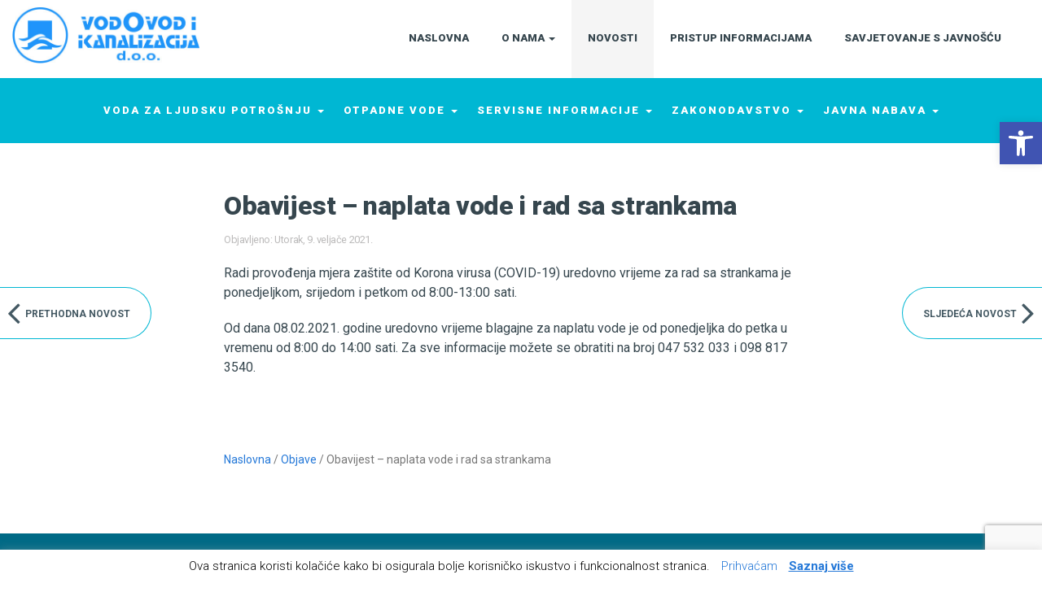

--- FILE ---
content_type: text/html; charset=UTF-8
request_url: https://vodovod-ogulin.hr/obavijest-naplata-vode-i-rad-sa-strankama/
body_size: 65472
content:
<!doctype html>

<!--[if lt IE 7]>      <html class="no-js lt-ie9 lt-ie8 lt-ie7" lang=""> <![endif]-->
<!--[if IE 7]>         <html class="no-js lt-ie9 lt-ie8" lang=""> <![endif]-->
<!--[if IE 8]>         <html class="no-js lt-ie9" lang=""> <![endif]-->
<!--[if gt IE 8]><!--> <html class="no-js" lang="hr"> <!--<![endif]-->



<head>
      <meta charset="utf-8">
      <meta http-equiv="X-UA-Compatible" content="IE=edge,chrome=1">
      <title>
          Obavijest &#8211; naplata vode i rad sa strankama |           Vodovod i kanalizacija d.o.o. Ogulin      </title>
      <meta name="description" content="">
      <meta name="viewport" content="width=device-width, initial-scale=1">
      <meta name="author" content="www.magicmarinac.hr"> 


<link rel="apple-touch-icon" sizes="180x180" href="https://vodovod-ogulin.hr/wp-content/themes/vodovodogulin/apple-touch-icon.png">
<link rel="icon" type="image/png" href="https://vodovod-ogulin.hr/wp-content/themes/vodovodogulin/favicon-32x32.png" sizes="32x32">
<link rel="icon" type="image/png" href="https://vodovod-ogulin.hr/wp-content/themes/vodovodogulin/favicon-16x16.png" sizes="16x16">
<link rel="manifest" href="https://vodovod-ogulin.hr/wp-content/themes/vodovodogulin/manifest.json">
<link rel="mask-icon" href="https://vodovod-ogulin.hr/wp-content/themes/vodovodogulin/safari-pinned-tab.svg" color="#5bbad5">
<meta name="theme-color" content="#ffffff">
<meta name='robots' content='max-image-preview:large' />
<link rel='dns-prefetch' href='//fonts.googleapis.com' />
<link rel="alternate" type="application/rss+xml" title="Vodovod i kanalizacija d.o.o. Ogulin &raquo; Obavijest &#8211; naplata vode i rad sa strankama Kanal komentara" href="https://vodovod-ogulin.hr/obavijest-naplata-vode-i-rad-sa-strankama/feed/" />
<link rel="alternate" title="oEmbed (JSON)" type="application/json+oembed" href="https://vodovod-ogulin.hr/wp-json/oembed/1.0/embed?url=https%3A%2F%2Fvodovod-ogulin.hr%2Fobavijest-naplata-vode-i-rad-sa-strankama%2F" />
<link rel="alternate" title="oEmbed (XML)" type="text/xml+oembed" href="https://vodovod-ogulin.hr/wp-json/oembed/1.0/embed?url=https%3A%2F%2Fvodovod-ogulin.hr%2Fobavijest-naplata-vode-i-rad-sa-strankama%2F&#038;format=xml" />
<style id='wp-img-auto-sizes-contain-inline-css' type='text/css'>
img:is([sizes=auto i],[sizes^="auto," i]){contain-intrinsic-size:3000px 1500px}
/*# sourceURL=wp-img-auto-sizes-contain-inline-css */
</style>
<style id='wp-emoji-styles-inline-css' type='text/css'>

	img.wp-smiley, img.emoji {
		display: inline !important;
		border: none !important;
		box-shadow: none !important;
		height: 1em !important;
		width: 1em !important;
		margin: 0 0.07em !important;
		vertical-align: -0.1em !important;
		background: none !important;
		padding: 0 !important;
	}
/*# sourceURL=wp-emoji-styles-inline-css */
</style>
<style id='wp-block-library-inline-css' type='text/css'>
:root{--wp-block-synced-color:#7a00df;--wp-block-synced-color--rgb:122,0,223;--wp-bound-block-color:var(--wp-block-synced-color);--wp-editor-canvas-background:#ddd;--wp-admin-theme-color:#007cba;--wp-admin-theme-color--rgb:0,124,186;--wp-admin-theme-color-darker-10:#006ba1;--wp-admin-theme-color-darker-10--rgb:0,107,160.5;--wp-admin-theme-color-darker-20:#005a87;--wp-admin-theme-color-darker-20--rgb:0,90,135;--wp-admin-border-width-focus:2px}@media (min-resolution:192dpi){:root{--wp-admin-border-width-focus:1.5px}}.wp-element-button{cursor:pointer}:root .has-very-light-gray-background-color{background-color:#eee}:root .has-very-dark-gray-background-color{background-color:#313131}:root .has-very-light-gray-color{color:#eee}:root .has-very-dark-gray-color{color:#313131}:root .has-vivid-green-cyan-to-vivid-cyan-blue-gradient-background{background:linear-gradient(135deg,#00d084,#0693e3)}:root .has-purple-crush-gradient-background{background:linear-gradient(135deg,#34e2e4,#4721fb 50%,#ab1dfe)}:root .has-hazy-dawn-gradient-background{background:linear-gradient(135deg,#faaca8,#dad0ec)}:root .has-subdued-olive-gradient-background{background:linear-gradient(135deg,#fafae1,#67a671)}:root .has-atomic-cream-gradient-background{background:linear-gradient(135deg,#fdd79a,#004a59)}:root .has-nightshade-gradient-background{background:linear-gradient(135deg,#330968,#31cdcf)}:root .has-midnight-gradient-background{background:linear-gradient(135deg,#020381,#2874fc)}:root{--wp--preset--font-size--normal:16px;--wp--preset--font-size--huge:42px}.has-regular-font-size{font-size:1em}.has-larger-font-size{font-size:2.625em}.has-normal-font-size{font-size:var(--wp--preset--font-size--normal)}.has-huge-font-size{font-size:var(--wp--preset--font-size--huge)}.has-text-align-center{text-align:center}.has-text-align-left{text-align:left}.has-text-align-right{text-align:right}.has-fit-text{white-space:nowrap!important}#end-resizable-editor-section{display:none}.aligncenter{clear:both}.items-justified-left{justify-content:flex-start}.items-justified-center{justify-content:center}.items-justified-right{justify-content:flex-end}.items-justified-space-between{justify-content:space-between}.screen-reader-text{border:0;clip-path:inset(50%);height:1px;margin:-1px;overflow:hidden;padding:0;position:absolute;width:1px;word-wrap:normal!important}.screen-reader-text:focus{background-color:#ddd;clip-path:none;color:#444;display:block;font-size:1em;height:auto;left:5px;line-height:normal;padding:15px 23px 14px;text-decoration:none;top:5px;width:auto;z-index:100000}html :where(.has-border-color){border-style:solid}html :where([style*=border-top-color]){border-top-style:solid}html :where([style*=border-right-color]){border-right-style:solid}html :where([style*=border-bottom-color]){border-bottom-style:solid}html :where([style*=border-left-color]){border-left-style:solid}html :where([style*=border-width]){border-style:solid}html :where([style*=border-top-width]){border-top-style:solid}html :where([style*=border-right-width]){border-right-style:solid}html :where([style*=border-bottom-width]){border-bottom-style:solid}html :where([style*=border-left-width]){border-left-style:solid}html :where(img[class*=wp-image-]){height:auto;max-width:100%}:where(figure){margin:0 0 1em}html :where(.is-position-sticky){--wp-admin--admin-bar--position-offset:var(--wp-admin--admin-bar--height,0px)}@media screen and (max-width:600px){html :where(.is-position-sticky){--wp-admin--admin-bar--position-offset:0px}}

/*# sourceURL=wp-block-library-inline-css */
</style><style id='global-styles-inline-css' type='text/css'>
:root{--wp--preset--aspect-ratio--square: 1;--wp--preset--aspect-ratio--4-3: 4/3;--wp--preset--aspect-ratio--3-4: 3/4;--wp--preset--aspect-ratio--3-2: 3/2;--wp--preset--aspect-ratio--2-3: 2/3;--wp--preset--aspect-ratio--16-9: 16/9;--wp--preset--aspect-ratio--9-16: 9/16;--wp--preset--color--black: #000000;--wp--preset--color--cyan-bluish-gray: #abb8c3;--wp--preset--color--white: #ffffff;--wp--preset--color--pale-pink: #f78da7;--wp--preset--color--vivid-red: #cf2e2e;--wp--preset--color--luminous-vivid-orange: #ff6900;--wp--preset--color--luminous-vivid-amber: #fcb900;--wp--preset--color--light-green-cyan: #7bdcb5;--wp--preset--color--vivid-green-cyan: #00d084;--wp--preset--color--pale-cyan-blue: #8ed1fc;--wp--preset--color--vivid-cyan-blue: #0693e3;--wp--preset--color--vivid-purple: #9b51e0;--wp--preset--gradient--vivid-cyan-blue-to-vivid-purple: linear-gradient(135deg,rgb(6,147,227) 0%,rgb(155,81,224) 100%);--wp--preset--gradient--light-green-cyan-to-vivid-green-cyan: linear-gradient(135deg,rgb(122,220,180) 0%,rgb(0,208,130) 100%);--wp--preset--gradient--luminous-vivid-amber-to-luminous-vivid-orange: linear-gradient(135deg,rgb(252,185,0) 0%,rgb(255,105,0) 100%);--wp--preset--gradient--luminous-vivid-orange-to-vivid-red: linear-gradient(135deg,rgb(255,105,0) 0%,rgb(207,46,46) 100%);--wp--preset--gradient--very-light-gray-to-cyan-bluish-gray: linear-gradient(135deg,rgb(238,238,238) 0%,rgb(169,184,195) 100%);--wp--preset--gradient--cool-to-warm-spectrum: linear-gradient(135deg,rgb(74,234,220) 0%,rgb(151,120,209) 20%,rgb(207,42,186) 40%,rgb(238,44,130) 60%,rgb(251,105,98) 80%,rgb(254,248,76) 100%);--wp--preset--gradient--blush-light-purple: linear-gradient(135deg,rgb(255,206,236) 0%,rgb(152,150,240) 100%);--wp--preset--gradient--blush-bordeaux: linear-gradient(135deg,rgb(254,205,165) 0%,rgb(254,45,45) 50%,rgb(107,0,62) 100%);--wp--preset--gradient--luminous-dusk: linear-gradient(135deg,rgb(255,203,112) 0%,rgb(199,81,192) 50%,rgb(65,88,208) 100%);--wp--preset--gradient--pale-ocean: linear-gradient(135deg,rgb(255,245,203) 0%,rgb(182,227,212) 50%,rgb(51,167,181) 100%);--wp--preset--gradient--electric-grass: linear-gradient(135deg,rgb(202,248,128) 0%,rgb(113,206,126) 100%);--wp--preset--gradient--midnight: linear-gradient(135deg,rgb(2,3,129) 0%,rgb(40,116,252) 100%);--wp--preset--font-size--small: 13px;--wp--preset--font-size--medium: 20px;--wp--preset--font-size--large: 36px;--wp--preset--font-size--x-large: 42px;--wp--preset--spacing--20: 0.44rem;--wp--preset--spacing--30: 0.67rem;--wp--preset--spacing--40: 1rem;--wp--preset--spacing--50: 1.5rem;--wp--preset--spacing--60: 2.25rem;--wp--preset--spacing--70: 3.38rem;--wp--preset--spacing--80: 5.06rem;--wp--preset--shadow--natural: 6px 6px 9px rgba(0, 0, 0, 0.2);--wp--preset--shadow--deep: 12px 12px 50px rgba(0, 0, 0, 0.4);--wp--preset--shadow--sharp: 6px 6px 0px rgba(0, 0, 0, 0.2);--wp--preset--shadow--outlined: 6px 6px 0px -3px rgb(255, 255, 255), 6px 6px rgb(0, 0, 0);--wp--preset--shadow--crisp: 6px 6px 0px rgb(0, 0, 0);}:where(.is-layout-flex){gap: 0.5em;}:where(.is-layout-grid){gap: 0.5em;}body .is-layout-flex{display: flex;}.is-layout-flex{flex-wrap: wrap;align-items: center;}.is-layout-flex > :is(*, div){margin: 0;}body .is-layout-grid{display: grid;}.is-layout-grid > :is(*, div){margin: 0;}:where(.wp-block-columns.is-layout-flex){gap: 2em;}:where(.wp-block-columns.is-layout-grid){gap: 2em;}:where(.wp-block-post-template.is-layout-flex){gap: 1.25em;}:where(.wp-block-post-template.is-layout-grid){gap: 1.25em;}.has-black-color{color: var(--wp--preset--color--black) !important;}.has-cyan-bluish-gray-color{color: var(--wp--preset--color--cyan-bluish-gray) !important;}.has-white-color{color: var(--wp--preset--color--white) !important;}.has-pale-pink-color{color: var(--wp--preset--color--pale-pink) !important;}.has-vivid-red-color{color: var(--wp--preset--color--vivid-red) !important;}.has-luminous-vivid-orange-color{color: var(--wp--preset--color--luminous-vivid-orange) !important;}.has-luminous-vivid-amber-color{color: var(--wp--preset--color--luminous-vivid-amber) !important;}.has-light-green-cyan-color{color: var(--wp--preset--color--light-green-cyan) !important;}.has-vivid-green-cyan-color{color: var(--wp--preset--color--vivid-green-cyan) !important;}.has-pale-cyan-blue-color{color: var(--wp--preset--color--pale-cyan-blue) !important;}.has-vivid-cyan-blue-color{color: var(--wp--preset--color--vivid-cyan-blue) !important;}.has-vivid-purple-color{color: var(--wp--preset--color--vivid-purple) !important;}.has-black-background-color{background-color: var(--wp--preset--color--black) !important;}.has-cyan-bluish-gray-background-color{background-color: var(--wp--preset--color--cyan-bluish-gray) !important;}.has-white-background-color{background-color: var(--wp--preset--color--white) !important;}.has-pale-pink-background-color{background-color: var(--wp--preset--color--pale-pink) !important;}.has-vivid-red-background-color{background-color: var(--wp--preset--color--vivid-red) !important;}.has-luminous-vivid-orange-background-color{background-color: var(--wp--preset--color--luminous-vivid-orange) !important;}.has-luminous-vivid-amber-background-color{background-color: var(--wp--preset--color--luminous-vivid-amber) !important;}.has-light-green-cyan-background-color{background-color: var(--wp--preset--color--light-green-cyan) !important;}.has-vivid-green-cyan-background-color{background-color: var(--wp--preset--color--vivid-green-cyan) !important;}.has-pale-cyan-blue-background-color{background-color: var(--wp--preset--color--pale-cyan-blue) !important;}.has-vivid-cyan-blue-background-color{background-color: var(--wp--preset--color--vivid-cyan-blue) !important;}.has-vivid-purple-background-color{background-color: var(--wp--preset--color--vivid-purple) !important;}.has-black-border-color{border-color: var(--wp--preset--color--black) !important;}.has-cyan-bluish-gray-border-color{border-color: var(--wp--preset--color--cyan-bluish-gray) !important;}.has-white-border-color{border-color: var(--wp--preset--color--white) !important;}.has-pale-pink-border-color{border-color: var(--wp--preset--color--pale-pink) !important;}.has-vivid-red-border-color{border-color: var(--wp--preset--color--vivid-red) !important;}.has-luminous-vivid-orange-border-color{border-color: var(--wp--preset--color--luminous-vivid-orange) !important;}.has-luminous-vivid-amber-border-color{border-color: var(--wp--preset--color--luminous-vivid-amber) !important;}.has-light-green-cyan-border-color{border-color: var(--wp--preset--color--light-green-cyan) !important;}.has-vivid-green-cyan-border-color{border-color: var(--wp--preset--color--vivid-green-cyan) !important;}.has-pale-cyan-blue-border-color{border-color: var(--wp--preset--color--pale-cyan-blue) !important;}.has-vivid-cyan-blue-border-color{border-color: var(--wp--preset--color--vivid-cyan-blue) !important;}.has-vivid-purple-border-color{border-color: var(--wp--preset--color--vivid-purple) !important;}.has-vivid-cyan-blue-to-vivid-purple-gradient-background{background: var(--wp--preset--gradient--vivid-cyan-blue-to-vivid-purple) !important;}.has-light-green-cyan-to-vivid-green-cyan-gradient-background{background: var(--wp--preset--gradient--light-green-cyan-to-vivid-green-cyan) !important;}.has-luminous-vivid-amber-to-luminous-vivid-orange-gradient-background{background: var(--wp--preset--gradient--luminous-vivid-amber-to-luminous-vivid-orange) !important;}.has-luminous-vivid-orange-to-vivid-red-gradient-background{background: var(--wp--preset--gradient--luminous-vivid-orange-to-vivid-red) !important;}.has-very-light-gray-to-cyan-bluish-gray-gradient-background{background: var(--wp--preset--gradient--very-light-gray-to-cyan-bluish-gray) !important;}.has-cool-to-warm-spectrum-gradient-background{background: var(--wp--preset--gradient--cool-to-warm-spectrum) !important;}.has-blush-light-purple-gradient-background{background: var(--wp--preset--gradient--blush-light-purple) !important;}.has-blush-bordeaux-gradient-background{background: var(--wp--preset--gradient--blush-bordeaux) !important;}.has-luminous-dusk-gradient-background{background: var(--wp--preset--gradient--luminous-dusk) !important;}.has-pale-ocean-gradient-background{background: var(--wp--preset--gradient--pale-ocean) !important;}.has-electric-grass-gradient-background{background: var(--wp--preset--gradient--electric-grass) !important;}.has-midnight-gradient-background{background: var(--wp--preset--gradient--midnight) !important;}.has-small-font-size{font-size: var(--wp--preset--font-size--small) !important;}.has-medium-font-size{font-size: var(--wp--preset--font-size--medium) !important;}.has-large-font-size{font-size: var(--wp--preset--font-size--large) !important;}.has-x-large-font-size{font-size: var(--wp--preset--font-size--x-large) !important;}
/*# sourceURL=global-styles-inline-css */
</style>

<style id='classic-theme-styles-inline-css' type='text/css'>
/*! This file is auto-generated */
.wp-block-button__link{color:#fff;background-color:#32373c;border-radius:9999px;box-shadow:none;text-decoration:none;padding:calc(.667em + 2px) calc(1.333em + 2px);font-size:1.125em}.wp-block-file__button{background:#32373c;color:#fff;text-decoration:none}
/*# sourceURL=/wp-includes/css/classic-themes.min.css */
</style>
<link rel='stylesheet' id='foobox-free-min-css' href='https://vodovod-ogulin.hr/wp-content/plugins/foobox-image-lightbox/free/css/foobox.free.min.css?ver=2.7.34' type='text/css' media='all' />
<link rel='stylesheet' id='contact-form-7-css' href='https://vodovod-ogulin.hr/wp-content/plugins/contact-form-7/includes/css/styles.css?ver=5.8.6' type='text/css' media='all' />
<link rel='stylesheet' id='cookie-law-info-css' href='https://vodovod-ogulin.hr/wp-content/plugins/cookie-law-info/legacy/public/css/cookie-law-info-public.css?ver=3.2.10' type='text/css' media='all' />
<link rel='stylesheet' id='cookie-law-info-gdpr-css' href='https://vodovod-ogulin.hr/wp-content/plugins/cookie-law-info/legacy/public/css/cookie-law-info-gdpr.css?ver=3.2.10' type='text/css' media='all' />
<link rel='stylesheet' id='bootstrap_css-css' href='https://vodovod-ogulin.hr/wp-content/themes/vodovodogulin/css/bootstrap.min.css?ver=6.9' type='text/css' media='all' />
<link rel='stylesheet' id='googlefont_css-css' href='https://fonts.googleapis.com/css?family=Roboto%3A400%2C100%2C300%2C500%2C700%2C900&#038;subset=latin-ext%2Clatin&#038;ver=6.9' type='text/css' media='all' />
<link rel='stylesheet' id='main_css-css' href='https://vodovod-ogulin.hr/wp-content/themes/vodovodogulin/style.css?ver=6.9' type='text/css' media='all' />
<link rel='stylesheet' id='font_css-css' href='https://vodovod-ogulin.hr/wp-content/themes/vodovodogulin/css/font-awesome.min.css?ver=6.9' type='text/css' media='all' />
<link rel='stylesheet' id='owl_css-css' href='https://vodovod-ogulin.hr/wp-content/themes/vodovodogulin/css/owl.carousel.css?ver=6.9' type='text/css' media='all' />
<link rel='stylesheet' id='owl_css_theme-css' href='https://vodovod-ogulin.hr/wp-content/themes/vodovodogulin/css/owl.theme.default.css?ver=6.9' type='text/css' media='all' />
<link rel='stylesheet' id='pojo-a11y-css' href='https://vodovod-ogulin.hr/wp-content/plugins/pojo-accessibility/assets/css/style.min.css?ver=1.0.0' type='text/css' media='all' />
<script type="text/javascript" src="https://vodovod-ogulin.hr/wp-content/themes/vodovodogulin/js/vendor/jquery-2.2.4.min.js?ver=2.2.4" id="jquery-js"></script>
<script type="text/javascript" id="cookie-law-info-js-extra">
/* <![CDATA[ */
var Cli_Data = {"nn_cookie_ids":[],"cookielist":[],"non_necessary_cookies":[],"ccpaEnabled":"","ccpaRegionBased":"","ccpaBarEnabled":"","strictlyEnabled":["necessary","obligatoire"],"ccpaType":"gdpr","js_blocking":"","custom_integration":"","triggerDomRefresh":"","secure_cookies":""};
var cli_cookiebar_settings = {"animate_speed_hide":"500","animate_speed_show":"500","background":"#fff","border":"#00b7d3","border_on":"","button_1_button_colour":"#000","button_1_button_hover":"#000000","button_1_link_colour":"#2478d8","button_1_as_button":"","button_1_new_win":"","button_2_button_colour":"#333","button_2_button_hover":"#292929","button_2_link_colour":"#2478d8","button_2_as_button":"","button_2_hidebar":"","button_3_button_colour":"#000","button_3_button_hover":"#000000","button_3_link_colour":"#fff","button_3_as_button":"1","button_3_new_win":"","button_4_button_colour":"#000","button_4_button_hover":"#000000","button_4_link_colour":"#fff","button_4_as_button":"1","button_7_button_colour":"#61a229","button_7_button_hover":"#4e8221","button_7_link_colour":"#fff","button_7_as_button":"1","button_7_new_win":"","font_family":"inherit","header_fix":"","notify_animate_hide":"1","notify_animate_show":"","notify_div_id":"#cookie-law-info-bar","notify_position_horizontal":"right","notify_position_vertical":"bottom","scroll_close":"","scroll_close_reload":"","accept_close_reload":"","reject_close_reload":"","showagain_tab":"","showagain_background":"#fff","showagain_border":"#000","showagain_div_id":"#cookie-law-info-again","showagain_x_position":"100px","text":"#000","show_once_yn":"","show_once":"10000","logging_on":"","as_popup":"","popup_overlay":"1","bar_heading_text":"","cookie_bar_as":"banner","popup_showagain_position":"bottom-right","widget_position":"left"};
var log_object = {"ajax_url":"https://vodovod-ogulin.hr/wp-admin/admin-ajax.php"};
//# sourceURL=cookie-law-info-js-extra
/* ]]> */
</script>
<script type="text/javascript" src="https://vodovod-ogulin.hr/wp-content/plugins/cookie-law-info/legacy/public/js/cookie-law-info-public.js?ver=3.2.10" id="cookie-law-info-js"></script>
<script type="text/javascript" src="https://vodovod-ogulin.hr/wp-content/themes/vodovodogulin/js/vendor/jquery-migrate-1.4.1.min.js?ver=1.4.1" id="jquery-migrate-js"></script>
<script type="text/javascript" src="https://vodovod-ogulin.hr/wp-content/themes/vodovodogulin/js/vendor/modernizr-2.8.3-respond-1.4.2.min.js?ver=6.9" id="modernizer_js-js"></script>
<script type="text/javascript" id="foobox-free-min-js-before">
/* <![CDATA[ */
/* Run FooBox FREE (v2.7.34) */
var FOOBOX = window.FOOBOX = {
	ready: true,
	disableOthers: false,
	o: {wordpress: { enabled: true }, showCount:false, countMessage:'image %index of %total', captions: { onlyShowOnHover: true, dataTitle: ["captionTitle","title"], dataDesc: ["captionDesc","description"] }, rel: '', excludes:'.fbx-link,.nofoobox,.nolightbox,a[href*="pinterest.com/pin/create/button/"]', affiliate : { enabled: false }, error: "Greška"},
	selectors: [
		".foogallery-container.foogallery-lightbox-foobox", ".foogallery-container.foogallery-lightbox-foobox-free", ".gallery", ".wp-block-gallery", ".wp-block-image", "a:has(img[class*=wp-image-])", ".foobox"
	],
	pre: function( $ ){
		// Custom JavaScript (Pre)
		
	},
	post: function( $ ){
		// Custom JavaScript (Post)
		
		// Custom Captions Code
		
	},
	custom: function( $ ){
		// Custom Extra JS
		
	}
};
//# sourceURL=foobox-free-min-js-before
/* ]]> */
</script>
<script type="text/javascript" src="https://vodovod-ogulin.hr/wp-content/plugins/foobox-image-lightbox/free/js/foobox.free.min.js?ver=2.7.34" id="foobox-free-min-js"></script>
<link rel="https://api.w.org/" href="https://vodovod-ogulin.hr/wp-json/" /><link rel="alternate" title="JSON" type="application/json" href="https://vodovod-ogulin.hr/wp-json/wp/v2/posts/2716" /><link rel="EditURI" type="application/rsd+xml" title="RSD" href="https://vodovod-ogulin.hr/xmlrpc.php?rsd" />

<link rel="canonical" href="https://vodovod-ogulin.hr/obavijest-naplata-vode-i-rad-sa-strankama/" />
<link rel='shortlink' href='https://vodovod-ogulin.hr/?p=2716' />
<style type="text/css">
#pojo-a11y-toolbar .pojo-a11y-toolbar-toggle a{ background-color: #4054b2;	color: #ffffff;}
#pojo-a11y-toolbar .pojo-a11y-toolbar-overlay, #pojo-a11y-toolbar .pojo-a11y-toolbar-overlay ul.pojo-a11y-toolbar-items.pojo-a11y-links{ border-color: #4054b2;}
body.pojo-a11y-focusable a:focus{ outline-style: solid !important;	outline-width: 1px !important;	outline-color: #FF0000 !important;}
#pojo-a11y-toolbar{ top: 150px !important;}
#pojo-a11y-toolbar .pojo-a11y-toolbar-overlay{ background-color: #ffffff;}
#pojo-a11y-toolbar .pojo-a11y-toolbar-overlay ul.pojo-a11y-toolbar-items li.pojo-a11y-toolbar-item a, #pojo-a11y-toolbar .pojo-a11y-toolbar-overlay p.pojo-a11y-toolbar-title{ color: #333333;}
#pojo-a11y-toolbar .pojo-a11y-toolbar-overlay ul.pojo-a11y-toolbar-items li.pojo-a11y-toolbar-item a.active{ background-color: #4054b2;	color: #ffffff;}
@media (max-width: 767px) { #pojo-a11y-toolbar { top: 80px !important; } }</style>     
</head>

    <body class="wp-singular post-template-default single single-post postid-2716 single-format-standard wp-theme-vodovodogulin">

<script>

  (function(i,s,o,g,r,a,m){i['GoogleAnalyticsObject']=r;i[r]=i[r]||function(){

  (i[r].q=i[r].q||[]).push(arguments)},i[r].l=1*new Date();a=s.createElement(o),

  m=s.getElementsByTagName(o)[0];a.async=1;a.src=g;m.parentNode.insertBefore(a,m)

  })(window,document,'script','//www.google-analytics.com/analytics.js','ga');



  ga('create', 'UA-xxx', 'auto');

  ga('send', 'pageview');



</script>

        <!--[if lt IE 8]>

            <p class="browserupgrade">Koristite <strong>stariju</strong> verziju preglednika. Molimo vas da <a href="http://browsehappy.com/">ažurirate svoj preglednik</a> radi boljeg iskustva.</p>

        <![endif]-->



    <nav class="navbar navbar-default first_nav" role="navigation">

      <div class="container-fluid main-navigation">

        <div class="navbar-header">

          <button type="button" class="navbar-toggle collapsed" data-toggle="collapse" data-target="#navbar-primary, #navbar-secondary" aria-expanded="false" aria-controls="navbar">

            <span class="sr-only">Toggle navigation</span>

            <span class="icon-bar"></span>

            <span class="icon-bar"></span>

            <span class="icon-bar"></span>

          </button>

		  <a href="https://vodovod-ogulin.hr" class="navbar-brand"><img src="https://vodovod-ogulin.hr/wp-content/themes/vodovodogulin/img/vodovod-ogulin-logo.jpg" class="img-responsive"></a>

        </div>

        <div id="navbar-primary" class="navbar-collapse collapse">



		<ul id="menu-primarna-navigacija" class="nav navbar-nav first_nav_ul"><li id="menu-item-7" class="menu-item menu-item-type-post_type menu-item-object-page menu-item-home menu-item-7"><a title="Naslovna" href="https://vodovod-ogulin.hr/"><span data-hover="Naslovna">Naslovna</span></a></li>
<li id="menu-item-1509" class="menu-item menu-item-type-custom menu-item-object-custom menu-item-has-children menu-item-1509 dropdown"><a title="O nama" href="#" data-toggle="dropdown" class="dropdown-toggle" aria-haspopup="true"><span data-hover="O nama">O nama <span class="caret"></span></a>
<ul role="menu" class=" dropdown-menu">
	<li id="menu-item-86" class="menu-item menu-item-type-post_type menu-item-object-page menu-item-86"><a title="Politika kvalitete" href="https://vodovod-ogulin.hr/o-nama/politika-kvalitete/"><span data-hover="Politika kvalitete">Politika kvalitete</span></a></li>
	<li id="menu-item-51" class="menu-item menu-item-type-post_type menu-item-object-page menu-item-51"><a title="Povijesni razvoj" href="https://vodovod-ogulin.hr/o-nama/povijesni-razvoj/"><span data-hover="Povijesni razvoj">Povijesni razvoj</span></a></li>
	<li id="menu-item-55" class="menu-item menu-item-type-post_type menu-item-object-page menu-item-55"><a title="O nama" href="https://vodovod-ogulin.hr/o-nama/organi-drustva/"><span data-hover="O nama">O nama</span></a></li>
	<li id="menu-item-1488" class="menu-item menu-item-type-post_type menu-item-object-page menu-item-1488"><a title="Riječ direktora" href="https://vodovod-ogulin.hr/o-nama/rijec-direktora/"><span data-hover="Riječ direktora">Riječ direktora</span></a></li>
	<li id="menu-item-3148" class="menu-item menu-item-type-post_type menu-item-object-page menu-item-3148"><a title="Fotogalerija" href="https://vodovod-ogulin.hr/fotogalerija/"><span data-hover="Fotogalerija">Fotogalerija</span></a></li>
	<li id="menu-item-61" class="menu-item menu-item-type-post_type menu-item-object-page menu-item-61"><a title="Kolektivni ugovor" href="https://vodovod-ogulin.hr/o-nama/kolektivni-ugovor/"><span data-hover="Kolektivni ugovor">Kolektivni ugovor</span></a></li>
	<li id="menu-item-124" class="menu-item menu-item-type-post_type menu-item-object-page menu-item-124"><a title="ISO standardi" href="https://vodovod-ogulin.hr/o-nama/iso-standardi/"><span data-hover="ISO standardi">ISO standardi</span></a></li>
	<li id="menu-item-131" class="menu-item menu-item-type-post_type menu-item-object-page menu-item-131"><a title="Cjenik vode" href="https://vodovod-ogulin.hr/o-nama/cjenik-vode/"><span data-hover="Cjenik vode">Cjenik vode</span></a></li>
	<li id="menu-item-135" class="menu-item menu-item-type-post_type menu-item-object-page menu-item-135"><a title="Cjenik ostalih usluga" href="https://vodovod-ogulin.hr/o-nama/cjenik-ostalih-usluga/"><span data-hover="Cjenik ostalih usluga">Cjenik ostalih usluga</span></a></li>
	<li id="menu-item-574" class="menu-item menu-item-type-post_type menu-item-object-page menu-item-574"><a title="Odluke Skupštine i NO" href="https://vodovod-ogulin.hr/o-nama/odluke/"><span data-hover="Odluke Skupštine i NO">Odluke Skupštine i NO</span></a></li>
	<li id="menu-item-575" class="menu-item menu-item-type-post_type menu-item-object-page menu-item-575"><a title="Donacije i sponzorstva" href="https://vodovod-ogulin.hr/o-nama/donacije-i-sponzorstva/"><span data-hover="Donacije i sponzorstva">Donacije i sponzorstva</span></a></li>
	<li id="menu-item-14" class="menu-item menu-item-type-post_type menu-item-object-page menu-item-14"><a title="Kontakt" href="https://vodovod-ogulin.hr/kontakt/"><span data-hover="Kontakt">Kontakt</span></a></li>
</ul>
</li>
<li id="menu-item-56" class="menu-item menu-item-type-taxonomy menu-item-object-category current-post-ancestor current-menu-parent current-post-parent menu-item-56"><a title="Novosti" href="https://vodovod-ogulin.hr/category/objave/"><span data-hover="Novosti">Novosti</span></a></li>
<li id="menu-item-569" class="menu-item menu-item-type-post_type menu-item-object-page menu-item-569"><a title="Pristup informacijama" href="https://vodovod-ogulin.hr/pristup-informacijama/"><span data-hover="Pristup informacijama">Pristup informacijama</span></a></li>
<li id="menu-item-3817" class="menu-item menu-item-type-post_type menu-item-object-page menu-item-3817"><a title="Savjetovanje s javnošću" href="https://vodovod-ogulin.hr/zakonodavstvo/savjetovanje-s-javnoscu/"><span data-hover="Savjetovanje s javnošću">Savjetovanje s javnošću</span></a></li>
</ul>

        </div><!--/.navbar-collapse -->
		

      </div>

    </nav>
	
			
		
		
		
	<nav class="navbar navbar-default druga_nav">
	  <div class="container-fluid">
		
		<div id="navbar-secondary" class="navbar-collapse collapse">

		<ul id="menu-sekundarna-navigacija" class="nav navbar-nav druga_nav"><li id="menu-item-1503" class="menu-item menu-item-type-custom menu-item-object-custom menu-item-has-children menu-item-1503 dropdown"><a title="Voda za ljudsku potrošnju" href="#" data-toggle="dropdown" class="dropdown-toggle" aria-haspopup="true"><span data-hover="Voda za ljudsku potrošnju">Voda za ljudsku potrošnju <span class="caret"></span></a>
<ul role="menu" class=" dropdown-menu">
	<li id="menu-item-27" class="menu-item menu-item-type-post_type menu-item-object-page menu-item-27"><a title="Izvorišta" href="https://vodovod-ogulin.hr/pitka-voda/izvorista/"><span data-hover="Izvorišta">Izvorišta</span></a></li>
	<li id="menu-item-1422" class="menu-item menu-item-type-post_type menu-item-object-page menu-item-1422"><a title="Vodoopskrbni sustav" href="https://vodovod-ogulin.hr/pitka-voda/vodoopskrbni-sustav/"><span data-hover="Vodoopskrbni sustav">Vodoopskrbni sustav</span></a></li>
	<li id="menu-item-28" class="menu-item menu-item-type-post_type menu-item-object-page menu-item-28"><a title="Kvaliteta vode" href="https://vodovod-ogulin.hr/pitka-voda/analiza-vode/"><span data-hover="Kvaliteta vode">Kvaliteta vode</span></a></li>
</ul>
</li>
<li id="menu-item-1504" class="menu-item menu-item-type-custom menu-item-object-custom menu-item-has-children menu-item-1504 dropdown"><a title="Otpadne vode" href="#" data-toggle="dropdown" class="dropdown-toggle" aria-haspopup="true"><span data-hover="Otpadne vode">Otpadne vode <span class="caret"></span></a>
<ul role="menu" class=" dropdown-menu">
	<li id="menu-item-817" class="menu-item menu-item-type-post_type menu-item-object-page menu-item-817"><a title="Općenito" href="https://vodovod-ogulin.hr/otpadne-vode/opcenito/"><span data-hover="Općenito">Općenito</span></a></li>
	<li id="menu-item-172" class="menu-item menu-item-type-post_type menu-item-object-page menu-item-172"><a title="Analiza otpadne vode" href="https://vodovod-ogulin.hr/otpadne-vode/analiza-otpadne-vode/"><span data-hover="Analiza otpadne vode">Analiza otpadne vode</span></a></li>
	<li id="menu-item-141" class="menu-item menu-item-type-post_type menu-item-object-page menu-item-141"><a title="Projekti" href="https://vodovod-ogulin.hr/otpadne-vode/projekti/"><span data-hover="Projekti">Projekti</span></a></li>
</ul>
</li>
<li id="menu-item-1505" class="menu-item menu-item-type-custom menu-item-object-custom menu-item-has-children menu-item-1505 dropdown"><a title="Servisne informacije" href="#" data-toggle="dropdown" class="dropdown-toggle" aria-haspopup="true"><span data-hover="Servisne informacije">Servisne informacije <span class="caret"></span></a>
<ul role="menu" class=" dropdown-menu">
	<li id="menu-item-375" class="menu-item menu-item-type-post_type menu-item-object-page menu-item-375"><a title="Usluge" href="https://vodovod-ogulin.hr/servisne-informacije-2/usluge/"><span data-hover="Usluge">Usluge</span></a></li>
	<li id="menu-item-374" class="menu-item menu-item-type-post_type menu-item-object-page menu-item-374"><a title="Priključenje" href="https://vodovod-ogulin.hr/servisne-informacije-2/prikljucenje/"><span data-hover="Priključenje">Priključenje</span></a></li>
	<li id="menu-item-373" class="menu-item menu-item-type-post_type menu-item-object-page menu-item-373"><a title="Promjene podataka" href="https://vodovod-ogulin.hr/servisne-informacije-2/promjene-podataka/"><span data-hover="Promjene podataka">Promjene podataka</span></a></li>
	<li id="menu-item-371" class="menu-item menu-item-type-post_type menu-item-object-page menu-item-371"><a title="Reklamacije" href="https://vodovod-ogulin.hr/servisne-informacije-2/reklamacije/"><span data-hover="Reklamacije">Reklamacije</span></a></li>
	<li id="menu-item-370" class="menu-item menu-item-type-post_type menu-item-object-page menu-item-370"><a title="Često postavljena pitanja" href="https://vodovod-ogulin.hr/servisne-informacije-2/cesto-postavljena-pitanja/"><span data-hover="Često postavljena pitanja">Često postavljena pitanja</span></a></li>
</ul>
</li>
<li id="menu-item-1506" class="menu-item menu-item-type-custom menu-item-object-custom menu-item-has-children menu-item-1506 dropdown"><a title="Zakonodavstvo" href="#" data-toggle="dropdown" class="dropdown-toggle" aria-haspopup="true"><span data-hover="Zakonodavstvo">Zakonodavstvo <span class="caret"></span></a>
<ul role="menu" class=" dropdown-menu">
	<li id="menu-item-586" class="menu-item menu-item-type-post_type menu-item-object-page menu-item-586"><a title="Plan poslovanja" href="https://vodovod-ogulin.hr/zakonodavstvo/plan-poslovanja/"><span data-hover="Plan poslovanja">Plan poslovanja</span></a></li>
	<li id="menu-item-522" class="menu-item menu-item-type-post_type menu-item-object-page menu-item-522"><a title="Zakoni i pravilnici" href="https://vodovod-ogulin.hr/zakonodavstvo/dokumenti-za-preuzimanje/"><span data-hover="Zakoni i pravilnici">Zakoni i pravilnici</span></a></li>
	<li id="menu-item-587" class="menu-item menu-item-type-post_type menu-item-object-page menu-item-587"><a title="Financijska izvješća" href="https://vodovod-ogulin.hr/zakonodavstvo/financijska-izvjesca/"><span data-hover="Financijska izvješća">Financijska izvješća</span></a></li>
	<li id="menu-item-581" class="menu-item menu-item-type-post_type menu-item-object-page menu-item-581"><a title="Obrasci" href="https://vodovod-ogulin.hr/zakonodavstvo/obrasci/"><span data-hover="Obrasci">Obrasci</span></a></li>
	<li id="menu-item-3387" class="menu-item menu-item-type-post_type menu-item-object-page menu-item-3387"><a title="Unutarnje prijavljivanje nepravilnosti" href="https://vodovod-ogulin.hr/zakonodavstvo/unutarnje-prijavljivanje-nepravilnosti/"><span data-hover="Unutarnje prijavljivanje nepravilnosti">Unutarnje prijavljivanje nepravilnosti</span></a></li>
	<li id="menu-item-3595" class="menu-item menu-item-type-post_type menu-item-object-page menu-item-3595"><a title="Savjetovanje s javnošću" href="https://vodovod-ogulin.hr/zakonodavstvo/savjetovanje-s-javnoscu/"><span data-hover="Savjetovanje s javnošću">Savjetovanje s javnošću</span></a></li>
</ul>
</li>
<li id="menu-item-1507" class="menu-item menu-item-type-custom menu-item-object-custom menu-item-has-children menu-item-1507 dropdown"><a title="Javna nabava" href="#" data-toggle="dropdown" class="dropdown-toggle" aria-haspopup="true"><span data-hover="Javna nabava">Javna nabava <span class="caret"></span></a>
<ul role="menu" class=" dropdown-menu">
	<li id="menu-item-147" class="menu-item menu-item-type-post_type menu-item-object-page menu-item-147"><a title="Obavijesti i odluka o jednostavnoj nabavi" href="https://vodovod-ogulin.hr/javna-nabava/obavijesti/"><span data-hover="Obavijesti i odluka o jednostavnoj nabavi">Obavijesti i odluka o jednostavnoj nabavi</span></a></li>
	<li id="menu-item-150" class="menu-item menu-item-type-post_type menu-item-object-page menu-item-150"><a title="Plan nabave" href="https://vodovod-ogulin.hr/javna-nabava/plan-nabave/"><span data-hover="Plan nabave">Plan nabave</span></a></li>
	<li id="menu-item-155" class="menu-item menu-item-type-post_type menu-item-object-page menu-item-155"><a title="Objave javnih nadmetanja" href="https://vodovod-ogulin.hr/javna-nabava/objave-javnih-nadmetanja/"><span data-hover="Objave javnih nadmetanja">Objave javnih nadmetanja</span></a></li>
	<li id="menu-item-158" class="menu-item menu-item-type-post_type menu-item-object-page menu-item-158"><a title="Registri sklopljenih ugovora" href="https://vodovod-ogulin.hr/javna-nabava/registri-sklopljenih-ugovora/"><span data-hover="Registri sklopljenih ugovora">Registri sklopljenih ugovora</span></a></li>
	<li id="menu-item-171" class="menu-item menu-item-type-post_type menu-item-object-page menu-item-171"><a title="Objave postupaka jednostavne nabave" href="https://vodovod-ogulin.hr/javna-nabava/objave-postupaka/"><span data-hover="Objave postupaka jednostavne nabave">Objave postupaka jednostavne nabave</span></a></li>
	<li id="menu-item-1792" class="menu-item menu-item-type-post_type menu-item-object-page menu-item-1792"><a title="Savjetovanje sa zainteresiranim g. s." href="https://vodovod-ogulin.hr/javna-nabava/javna-nabavajavna1/"><span data-hover="Savjetovanje sa zainteresiranim g. s.">Savjetovanje sa zainteresiranim g. s.</span></a></li>
	<li id="menu-item-3543" class="menu-item menu-item-type-post_type menu-item-object-page menu-item-3543"><a title="Javne dražbe i ostala oglašavanja" href="https://vodovod-ogulin.hr/javna-nabava/javne-drazbe-i-ostala-oglasavanja/"><span data-hover="Javne dražbe i ostala oglašavanja">Javne dražbe i ostala oglašavanja</span></a></li>
</ul>
</li>
</ul>

        </div><!--/.navbar-collapse -->



        
</div>
</nav>






        















	<div class="container-fluid">
		<div class="row">
			<div class="container">
			
			
						  


		<div class="content col-md-8 col-md-offset-2 padbottom60">
			

			
			<h1>Obavijest &#8211; naplata vode i rad sa strankama</h1> 
			<p class="datum-single">Objavljeno: Utorak, 9. veljače 2021.</p>
			   
			<p>Radi provođenja mjera zaštite od Korona virusa (COVID-19) uredovno vrijeme za rad sa strankama je ponedjeljkom, srijedom i petkom od 8:00-13:00 sati.</p>
<p>Od dana 08.02.2021. godine uredovno vrijeme blagajne za naplatu vode je od ponedjeljka do petka u vremenu od 8:00 do 14:00 sati. Za sve informacije možete se obratiti na broj 047 532 033 i 098 817 3540.</p>
			
			<div class="clearfix"></div>
			

			<p class="margintop80"><ul id="breadcrumbs" class="breadcrumbs"><li class="item-home"><a class="bread-link bread-home" href="https://vodovod-ogulin.hr" title="Naslovna">Naslovna</a></li><li class="separator separator-home"> &nbsp;&sol;&nbsp; </li><li class="item-cat"><a href="https://vodovod-ogulin.hr/category/objave/">Objave</a></li><li class="separator"> &nbsp;&sol;&nbsp; </li><li class="item-current item-2716"><span class="bread-current bread-2716" title="Obavijest &#8211; naplata vode i rad sa strankama">Obavijest &#8211; naplata vode i rad sa strankama</span></li></ul></p>











  		    </div>
    	</div> 
	</div>



</div>

<div class="prev-next-recipe">
	<a class="prev-post" href="https://vodovod-ogulin.hr/obavijest-o-rezultatu-natjecaja/" rel="prev"><i class="fa fa-angle-left"></i><span>Prethodna novost</span></a>	<a class="next-post" href="https://vodovod-ogulin.hr/radovi-na-vodovodnoj-mrezi/" rel="next"><span>Sljedeća novost</span><i class="fa fa-angle-right"></i></a></div>



  <footer id="stickyFooter">
        <div class="container-fluid search-field">
        	<p><div class="widget"><form role="search" method="get" id="searchform" action="https://vodovod-ogulin.hr/">
    <div class="trazilica"><!--<label class="screen-reader-text" for="s">Search for:</label>-->
        <input type="text" value="" placeholder="Upišite što vas zanima" name="s" id="s" />
        <input type="submit" id="searchsubmit" value="" />
    </div>
</form></div></p>
        </div>
<!--        	<nav class="navbar navbar-default footer-navbar">
			  <div class="container-fluid">
			      <ul class="nav navbar-nav">
			        <li><a href="#">Naslovna</a></li>
			        <li><a href="#">O nama</a></li>
			        <li><a href="#">Novosti</a></li>
			        <li><a href="#">Kontakt</a></li>
			      </ul>
			    </div>
			</nav>-->
			<nav class="navbar navbar-default footer-navbar2">
				 <div class="container-fluid">
				     <ul id="menu-footer-navigacija" class="menu"><li id="menu-item-39" class="menu-item menu-item-type-post_type menu-item-object-page menu-item-home menu-item-39"><a title="Naslovna" href="https://vodovod-ogulin.hr/"><span data-hover="Naslovna">Naslovna</span></a></li>
<li id="menu-item-637" class="menu-item menu-item-type-post_type menu-item-object-page menu-item-637"><a title="O nama" href="https://vodovod-ogulin.hr/o-nama/organi-drustva/"><span data-hover="O nama">O nama</span></a></li>
<li id="menu-item-190" class="menu-item menu-item-type-taxonomy menu-item-object-category current-post-ancestor current-menu-parent current-post-parent menu-item-190"><a title="Novosti" href="https://vodovod-ogulin.hr/category/objave/"><span data-hover="Novosti">Novosti</span></a></li>
<li id="menu-item-636" class="menu-item menu-item-type-post_type menu-item-object-page menu-item-636"><a title="Pristup informacijama" href="https://vodovod-ogulin.hr/pristup-informacijama/"><span data-hover="Pristup informacijama">Pristup informacijama</span></a></li>
<li id="menu-item-36" class="menu-item menu-item-type-post_type menu-item-object-page menu-item-36"><a title="Kontakt" href="https://vodovod-ogulin.hr/kontakt/"><span data-hover="Kontakt">Kontakt</span></a></li>
</ul>						
				  </div>
			</nav>

			<div class="container-fluid bottom-text text-center">
				<p>Vodovod i kanalizacija d.o.o. &copy; 2016-2019</p>
			</div>
      </footer>










	<script type="speculationrules">
{"prefetch":[{"source":"document","where":{"and":[{"href_matches":"/*"},{"not":{"href_matches":["/wp-*.php","/wp-admin/*","/wp-content/uploads/*","/wp-content/*","/wp-content/plugins/*","/wp-content/themes/vodovodogulin/*","/*\\?(.+)"]}},{"not":{"selector_matches":"a[rel~=\"nofollow\"]"}},{"not":{"selector_matches":".no-prefetch, .no-prefetch a"}}]},"eagerness":"conservative"}]}
</script>
<!--googleoff: all--><div id="cookie-law-info-bar" data-nosnippet="true"><span>Ova stranica koristi kolačiće kako bi osigurala bolje korisničko iskustvo i funkcionalnost stranica. <a role='button' data-cli_action="accept" id="cookie_action_close_header" class="cli-plugin-main-button cookie_action_close_header cli_action_button wt-cli-accept-btn">Prihvaćam</a> <a href="http://vodovod-ogulin.hr/kolacici" id="CONSTANT_OPEN_URL" target="_blank" class="cli-plugin-main-link">Saznaj više</a></span></div><div id="cookie-law-info-again" data-nosnippet="true"><span id="cookie_hdr_showagain">Privacy &amp; Cookies Policy</span></div><div class="cli-modal" data-nosnippet="true" id="cliSettingsPopup" tabindex="-1" role="dialog" aria-labelledby="cliSettingsPopup" aria-hidden="true">
  <div class="cli-modal-dialog" role="document">
	<div class="cli-modal-content cli-bar-popup">
		  <button type="button" class="cli-modal-close" id="cliModalClose">
			<svg class="" viewBox="0 0 24 24"><path d="M19 6.41l-1.41-1.41-5.59 5.59-5.59-5.59-1.41 1.41 5.59 5.59-5.59 5.59 1.41 1.41 5.59-5.59 5.59 5.59 1.41-1.41-5.59-5.59z"></path><path d="M0 0h24v24h-24z" fill="none"></path></svg>
			<span class="wt-cli-sr-only">Zatvori</span>
		  </button>
		  <div class="cli-modal-body">
			<div class="cli-container-fluid cli-tab-container">
	<div class="cli-row">
		<div class="cli-col-12 cli-align-items-stretch cli-px-0">
			<div class="cli-privacy-overview">
				<h4>Privacy Overview</h4>				<div class="cli-privacy-content">
					<div class="cli-privacy-content-text">This website uses cookies to improve your experience while you navigate through the website. Out of these, the cookies that are categorized as necessary are stored on your browser as they are essential for the working of basic functionalities of the website. We also use third-party cookies that help us analyze and understand how you use this website. These cookies will be stored in your browser only with your consent. You also have the option to opt-out of these cookies. But opting out of some of these cookies may affect your browsing experience.</div>
				</div>
				<a class="cli-privacy-readmore" aria-label="Prikaži više" role="button" data-readmore-text="Prikaži više" data-readless-text="Prikaži manje"></a>			</div>
		</div>
		<div class="cli-col-12 cli-align-items-stretch cli-px-0 cli-tab-section-container">
												<div class="cli-tab-section">
						<div class="cli-tab-header">
							<a role="button" tabindex="0" class="cli-nav-link cli-settings-mobile" data-target="necessary" data-toggle="cli-toggle-tab">
								Necessary							</a>
															<div class="wt-cli-necessary-checkbox">
									<input type="checkbox" class="cli-user-preference-checkbox"  id="wt-cli-checkbox-necessary" data-id="checkbox-necessary" checked="checked"  />
									<label class="form-check-label" for="wt-cli-checkbox-necessary">Necessary</label>
								</div>
								<span class="cli-necessary-caption">Uvijek omogućeno</span>
													</div>
						<div class="cli-tab-content">
							<div class="cli-tab-pane cli-fade" data-id="necessary">
								<div class="wt-cli-cookie-description">
									Necessary cookies are absolutely essential for the website to function properly. This category only includes cookies that ensures basic functionalities and security features of the website. These cookies do not store any personal information.								</div>
							</div>
						</div>
					</div>
																	<div class="cli-tab-section">
						<div class="cli-tab-header">
							<a role="button" tabindex="0" class="cli-nav-link cli-settings-mobile" data-target="non-necessary" data-toggle="cli-toggle-tab">
								Non-necessary							</a>
															<div class="cli-switch">
									<input type="checkbox" id="wt-cli-checkbox-non-necessary" class="cli-user-preference-checkbox"  data-id="checkbox-non-necessary" checked='checked' />
									<label for="wt-cli-checkbox-non-necessary" class="cli-slider" data-cli-enable="Omogućeno" data-cli-disable="Onemogućeno"><span class="wt-cli-sr-only">Non-necessary</span></label>
								</div>
													</div>
						<div class="cli-tab-content">
							<div class="cli-tab-pane cli-fade" data-id="non-necessary">
								<div class="wt-cli-cookie-description">
									Any cookies that may not be particularly necessary for the website to function and is used specifically to collect user personal data via analytics, ads, other embedded contents are termed as non-necessary cookies. It is mandatory to procure user consent prior to running these cookies on your website.								</div>
							</div>
						</div>
					</div>
										</div>
	</div>
</div>
		  </div>
		  <div class="cli-modal-footer">
			<div class="wt-cli-element cli-container-fluid cli-tab-container">
				<div class="cli-row">
					<div class="cli-col-12 cli-align-items-stretch cli-px-0">
						<div class="cli-tab-footer wt-cli-privacy-overview-actions">
						
															<a id="wt-cli-privacy-save-btn" role="button" tabindex="0" data-cli-action="accept" class="wt-cli-privacy-btn cli_setting_save_button wt-cli-privacy-accept-btn cli-btn">Spremi i prihvati</a>
													</div>
						
					</div>
				</div>
			</div>
		</div>
	</div>
  </div>
</div>
<div class="cli-modal-backdrop cli-fade cli-settings-overlay"></div>
<div class="cli-modal-backdrop cli-fade cli-popupbar-overlay"></div>
<!--googleon: all--><script type="text/javascript" src="https://vodovod-ogulin.hr/wp-content/plugins/contact-form-7/includes/swv/js/index.js?ver=5.8.6" id="swv-js"></script>
<script type="text/javascript" id="contact-form-7-js-extra">
/* <![CDATA[ */
var wpcf7 = {"api":{"root":"https://vodovod-ogulin.hr/wp-json/","namespace":"contact-form-7/v1"}};
//# sourceURL=contact-form-7-js-extra
/* ]]> */
</script>
<script type="text/javascript" src="https://vodovod-ogulin.hr/wp-content/plugins/contact-form-7/includes/js/index.js?ver=5.8.6" id="contact-form-7-js"></script>
<script type="text/javascript" src="https://vodovod-ogulin.hr/wp-content/themes/vodovodogulin/js/vendor/bootstrap.min.js?ver=6.9" id="bootstrap_js-js"></script>
<script type="text/javascript" src="https://vodovod-ogulin.hr/wp-content/themes/vodovodogulin/js/owl.carousel.min.js?ver=6.9" id="owl_js-js"></script>
<script type="text/javascript" src="https://vodovod-ogulin.hr/wp-content/themes/vodovodogulin/js/jquery.stickOnScroll.js?ver=6.9" id="sticky_js-js"></script>
<script type="text/javascript" src="https://vodovod-ogulin.hr/wp-content/themes/vodovodogulin/js/main.js?ver=6.9" id="main_js-js"></script>
<script type="text/javascript" id="pojo-a11y-js-extra">
/* <![CDATA[ */
var PojoA11yOptions = {"focusable":"","remove_link_target":"","add_role_links":"","enable_save":"","save_expiration":""};
//# sourceURL=pojo-a11y-js-extra
/* ]]> */
</script>
<script type="text/javascript" src="https://vodovod-ogulin.hr/wp-content/plugins/pojo-accessibility/assets/js/app.min.js?ver=1.0.0" id="pojo-a11y-js"></script>
<script type="text/javascript" src="https://www.google.com/recaptcha/api.js?render=6LdGlRkpAAAAALzisoUACd07UDw3U_4lOvuXG6gw&amp;ver=3.0" id="google-recaptcha-js"></script>
<script type="text/javascript" src="https://vodovod-ogulin.hr/wp-includes/js/dist/vendor/wp-polyfill.min.js?ver=3.15.0" id="wp-polyfill-js"></script>
<script type="text/javascript" id="wpcf7-recaptcha-js-extra">
/* <![CDATA[ */
var wpcf7_recaptcha = {"sitekey":"6LdGlRkpAAAAALzisoUACd07UDw3U_4lOvuXG6gw","actions":{"homepage":"homepage","contactform":"contactform"}};
//# sourceURL=wpcf7-recaptcha-js-extra
/* ]]> */
</script>
<script type="text/javascript" src="https://vodovod-ogulin.hr/wp-content/plugins/contact-form-7/modules/recaptcha/index.js?ver=5.8.6" id="wpcf7-recaptcha-js"></script>
<script id="wp-emoji-settings" type="application/json">
{"baseUrl":"https://s.w.org/images/core/emoji/17.0.2/72x72/","ext":".png","svgUrl":"https://s.w.org/images/core/emoji/17.0.2/svg/","svgExt":".svg","source":{"concatemoji":"https://vodovod-ogulin.hr/wp-includes/js/wp-emoji-release.min.js?ver=6.9"}}
</script>
<script type="module">
/* <![CDATA[ */
/*! This file is auto-generated */
const a=JSON.parse(document.getElementById("wp-emoji-settings").textContent),o=(window._wpemojiSettings=a,"wpEmojiSettingsSupports"),s=["flag","emoji"];function i(e){try{var t={supportTests:e,timestamp:(new Date).valueOf()};sessionStorage.setItem(o,JSON.stringify(t))}catch(e){}}function c(e,t,n){e.clearRect(0,0,e.canvas.width,e.canvas.height),e.fillText(t,0,0);t=new Uint32Array(e.getImageData(0,0,e.canvas.width,e.canvas.height).data);e.clearRect(0,0,e.canvas.width,e.canvas.height),e.fillText(n,0,0);const a=new Uint32Array(e.getImageData(0,0,e.canvas.width,e.canvas.height).data);return t.every((e,t)=>e===a[t])}function p(e,t){e.clearRect(0,0,e.canvas.width,e.canvas.height),e.fillText(t,0,0);var n=e.getImageData(16,16,1,1);for(let e=0;e<n.data.length;e++)if(0!==n.data[e])return!1;return!0}function u(e,t,n,a){switch(t){case"flag":return n(e,"\ud83c\udff3\ufe0f\u200d\u26a7\ufe0f","\ud83c\udff3\ufe0f\u200b\u26a7\ufe0f")?!1:!n(e,"\ud83c\udde8\ud83c\uddf6","\ud83c\udde8\u200b\ud83c\uddf6")&&!n(e,"\ud83c\udff4\udb40\udc67\udb40\udc62\udb40\udc65\udb40\udc6e\udb40\udc67\udb40\udc7f","\ud83c\udff4\u200b\udb40\udc67\u200b\udb40\udc62\u200b\udb40\udc65\u200b\udb40\udc6e\u200b\udb40\udc67\u200b\udb40\udc7f");case"emoji":return!a(e,"\ud83e\u1fac8")}return!1}function f(e,t,n,a){let r;const o=(r="undefined"!=typeof WorkerGlobalScope&&self instanceof WorkerGlobalScope?new OffscreenCanvas(300,150):document.createElement("canvas")).getContext("2d",{willReadFrequently:!0}),s=(o.textBaseline="top",o.font="600 32px Arial",{});return e.forEach(e=>{s[e]=t(o,e,n,a)}),s}function r(e){var t=document.createElement("script");t.src=e,t.defer=!0,document.head.appendChild(t)}a.supports={everything:!0,everythingExceptFlag:!0},new Promise(t=>{let n=function(){try{var e=JSON.parse(sessionStorage.getItem(o));if("object"==typeof e&&"number"==typeof e.timestamp&&(new Date).valueOf()<e.timestamp+604800&&"object"==typeof e.supportTests)return e.supportTests}catch(e){}return null}();if(!n){if("undefined"!=typeof Worker&&"undefined"!=typeof OffscreenCanvas&&"undefined"!=typeof URL&&URL.createObjectURL&&"undefined"!=typeof Blob)try{var e="postMessage("+f.toString()+"("+[JSON.stringify(s),u.toString(),c.toString(),p.toString()].join(",")+"));",a=new Blob([e],{type:"text/javascript"});const r=new Worker(URL.createObjectURL(a),{name:"wpTestEmojiSupports"});return void(r.onmessage=e=>{i(n=e.data),r.terminate(),t(n)})}catch(e){}i(n=f(s,u,c,p))}t(n)}).then(e=>{for(const n in e)a.supports[n]=e[n],a.supports.everything=a.supports.everything&&a.supports[n],"flag"!==n&&(a.supports.everythingExceptFlag=a.supports.everythingExceptFlag&&a.supports[n]);var t;a.supports.everythingExceptFlag=a.supports.everythingExceptFlag&&!a.supports.flag,a.supports.everything||((t=a.source||{}).concatemoji?r(t.concatemoji):t.wpemoji&&t.twemoji&&(r(t.twemoji),r(t.wpemoji)))});
//# sourceURL=https://vodovod-ogulin.hr/wp-includes/js/wp-emoji-loader.min.js
/* ]]> */
</script>
		<a id="pojo-a11y-skip-content" class="pojo-skip-link pojo-skip-content" tabindex="1" accesskey="s" href="#content">Skip to content</a>
				<nav id="pojo-a11y-toolbar" class="pojo-a11y-toolbar-right pojo-a11y-" role="navigation">
			<div class="pojo-a11y-toolbar-toggle">
				<a class="pojo-a11y-toolbar-link pojo-a11y-toolbar-toggle-link" href="javascript:void(0);" title="Accessibility Tools" role="button">
					<span class="pojo-sr-only sr-only">Open toolbar</span>
					<svg xmlns="http://www.w3.org/2000/svg" viewBox="0 0 100 100" fill="currentColor" width="1em">
						<title>Accessibility Tools</title>
						<path d="M50 .8c5.7 0 10.4 4.7 10.4 10.4S55.7 21.6 50 21.6s-10.4-4.7-10.4-10.4S44.3.8 50 .8zM92.2 32l-21.9 2.3c-2.6.3-4.6 2.5-4.6 5.2V94c0 2.9-2.3 5.2-5.2 5.2H60c-2.7 0-4.9-2.1-5.2-4.7l-2.2-24.7c-.1-1.5-1.4-2.5-2.8-2.4-1.3.1-2.2 1.1-2.4 2.4l-2.2 24.7c-.2 2.7-2.5 4.7-5.2 4.7h-.5c-2.9 0-5.2-2.3-5.2-5.2V39.4c0-2.7-2-4.9-4.6-5.2L7.8 32c-2.6-.3-4.6-2.5-4.6-5.2v-.5c0-2.6 2.1-4.7 4.7-4.7h.5c19.3 1.8 33.2 2.8 41.7 2.8s22.4-.9 41.7-2.8c2.6-.2 4.9 1.6 5.2 4.3v1c-.1 2.6-2.1 4.8-4.8 5.1z"/>					</svg>
				</a>
			</div>
			<div class="pojo-a11y-toolbar-overlay">
				<div class="pojo-a11y-toolbar-inner">
					<p class="pojo-a11y-toolbar-title">Accessibility Tools</p>
					
					<ul class="pojo-a11y-toolbar-items pojo-a11y-tools">
																			<li class="pojo-a11y-toolbar-item">
								<a href="#" class="pojo-a11y-toolbar-link pojo-a11y-btn-resize-font pojo-a11y-btn-resize-plus" data-action="resize-plus" data-action-group="resize" tabindex="-1" role="button">
									<span class="pojo-a11y-toolbar-icon"><svg version="1.1" xmlns="http://www.w3.org/2000/svg" width="1em" viewBox="0 0 448 448"><title>Increase Text</title><path fill="currentColor" d="M256 200v16c0 4.25-3.75 8-8 8h-56v56c0 4.25-3.75 8-8 8h-16c-4.25 0-8-3.75-8-8v-56h-56c-4.25 0-8-3.75-8-8v-16c0-4.25 3.75-8 8-8h56v-56c0-4.25 3.75-8 8-8h16c4.25 0 8 3.75 8 8v56h56c4.25 0 8 3.75 8 8zM288 208c0-61.75-50.25-112-112-112s-112 50.25-112 112 50.25 112 112 112 112-50.25 112-112zM416 416c0 17.75-14.25 32-32 32-8.5 0-16.75-3.5-22.5-9.5l-85.75-85.5c-29.25 20.25-64.25 31-99.75 31-97.25 0-176-78.75-176-176s78.75-176 176-176 176 78.75 176 176c0 35.5-10.75 70.5-31 99.75l85.75 85.75c5.75 5.75 9.25 14 9.25 22.5z"></path></svg></span><span class="pojo-a11y-toolbar-text">Increase Text</span>								</a>
							</li>
							
							<li class="pojo-a11y-toolbar-item">
								<a href="#" class="pojo-a11y-toolbar-link pojo-a11y-btn-resize-font pojo-a11y-btn-resize-minus" data-action="resize-minus" data-action-group="resize" tabindex="-1" role="button">
									<span class="pojo-a11y-toolbar-icon"><svg version="1.1" xmlns="http://www.w3.org/2000/svg" width="1em" viewBox="0 0 448 448"><title>Decrease Text</title><path fill="currentColor" d="M256 200v16c0 4.25-3.75 8-8 8h-144c-4.25 0-8-3.75-8-8v-16c0-4.25 3.75-8 8-8h144c4.25 0 8 3.75 8 8zM288 208c0-61.75-50.25-112-112-112s-112 50.25-112 112 50.25 112 112 112 112-50.25 112-112zM416 416c0 17.75-14.25 32-32 32-8.5 0-16.75-3.5-22.5-9.5l-85.75-85.5c-29.25 20.25-64.25 31-99.75 31-97.25 0-176-78.75-176-176s78.75-176 176-176 176 78.75 176 176c0 35.5-10.75 70.5-31 99.75l85.75 85.75c5.75 5.75 9.25 14 9.25 22.5z"></path></svg></span><span class="pojo-a11y-toolbar-text">Decrease Text</span>								</a>
							</li>
						
													<li class="pojo-a11y-toolbar-item">
								<a href="#" class="pojo-a11y-toolbar-link pojo-a11y-btn-background-group pojo-a11y-btn-grayscale" data-action="grayscale" data-action-group="schema" tabindex="-1" role="button">
									<span class="pojo-a11y-toolbar-icon"><svg version="1.1" xmlns="http://www.w3.org/2000/svg" width="1em" viewBox="0 0 448 448"><title>Grayscale</title><path fill="currentColor" d="M15.75 384h-15.75v-352h15.75v352zM31.5 383.75h-8v-351.75h8v351.75zM55 383.75h-7.75v-351.75h7.75v351.75zM94.25 383.75h-7.75v-351.75h7.75v351.75zM133.5 383.75h-15.5v-351.75h15.5v351.75zM165 383.75h-7.75v-351.75h7.75v351.75zM180.75 383.75h-7.75v-351.75h7.75v351.75zM196.5 383.75h-7.75v-351.75h7.75v351.75zM235.75 383.75h-15.75v-351.75h15.75v351.75zM275 383.75h-15.75v-351.75h15.75v351.75zM306.5 383.75h-15.75v-351.75h15.75v351.75zM338 383.75h-15.75v-351.75h15.75v351.75zM361.5 383.75h-15.75v-351.75h15.75v351.75zM408.75 383.75h-23.5v-351.75h23.5v351.75zM424.5 383.75h-8v-351.75h8v351.75zM448 384h-15.75v-352h15.75v352z"></path></svg></span><span class="pojo-a11y-toolbar-text">Grayscale</span>								</a>
							</li>
						
													<li class="pojo-a11y-toolbar-item">
								<a href="#" class="pojo-a11y-toolbar-link pojo-a11y-btn-background-group pojo-a11y-btn-high-contrast" data-action="high-contrast" data-action-group="schema" tabindex="-1" role="button">
									<span class="pojo-a11y-toolbar-icon"><svg version="1.1" xmlns="http://www.w3.org/2000/svg" width="1em" viewBox="0 0 448 448"><title>High Contrast</title><path fill="currentColor" d="M192 360v-272c-75 0-136 61-136 136s61 136 136 136zM384 224c0 106-86 192-192 192s-192-86-192-192 86-192 192-192 192 86 192 192z"></path></svg></span><span class="pojo-a11y-toolbar-text">High Contrast</span>								</a>
							</li>
						
													<li class="pojo-a11y-toolbar-item">
								<a href="#" class="pojo-a11y-toolbar-link pojo-a11y-btn-background-group pojo-a11y-btn-negative-contrast" data-action="negative-contrast" data-action-group="schema" tabindex="-1" role="button">

									<span class="pojo-a11y-toolbar-icon"><svg version="1.1" xmlns="http://www.w3.org/2000/svg" width="1em" viewBox="0 0 448 448"><title>Negative Contrast</title><path fill="currentColor" d="M416 240c-23.75-36.75-56.25-68.25-95.25-88.25 10 17 15.25 36.5 15.25 56.25 0 61.75-50.25 112-112 112s-112-50.25-112-112c0-19.75 5.25-39.25 15.25-56.25-39 20-71.5 51.5-95.25 88.25 42.75 66 111.75 112 192 112s149.25-46 192-112zM236 144c0-6.5-5.5-12-12-12-41.75 0-76 34.25-76 76 0 6.5 5.5 12 12 12s12-5.5 12-12c0-28.5 23.5-52 52-52 6.5 0 12-5.5 12-12zM448 240c0 6.25-2 12-5 17.25-46 75.75-130.25 126.75-219 126.75s-173-51.25-219-126.75c-3-5.25-5-11-5-17.25s2-12 5-17.25c46-75.5 130.25-126.75 219-126.75s173 51.25 219 126.75c3 5.25 5 11 5 17.25z"></path></svg></span><span class="pojo-a11y-toolbar-text">Negative Contrast</span>								</a>
							</li>
						
													<li class="pojo-a11y-toolbar-item">
								<a href="#" class="pojo-a11y-toolbar-link pojo-a11y-btn-background-group pojo-a11y-btn-light-background" data-action="light-background" data-action-group="schema" tabindex="-1" role="button">
									<span class="pojo-a11y-toolbar-icon"><svg version="1.1" xmlns="http://www.w3.org/2000/svg" width="1em" viewBox="0 0 448 448"><title>Light Background</title><path fill="currentColor" d="M184 144c0 4.25-3.75 8-8 8s-8-3.75-8-8c0-17.25-26.75-24-40-24-4.25 0-8-3.75-8-8s3.75-8 8-8c23.25 0 56 12.25 56 40zM224 144c0-50-50.75-80-96-80s-96 30-96 80c0 16 6.5 32.75 17 45 4.75 5.5 10.25 10.75 15.25 16.5 17.75 21.25 32.75 46.25 35.25 74.5h57c2.5-28.25 17.5-53.25 35.25-74.5 5-5.75 10.5-11 15.25-16.5 10.5-12.25 17-29 17-45zM256 144c0 25.75-8.5 48-25.75 67s-40 45.75-42 72.5c7.25 4.25 11.75 12.25 11.75 20.5 0 6-2.25 11.75-6.25 16 4 4.25 6.25 10 6.25 16 0 8.25-4.25 15.75-11.25 20.25 2 3.5 3.25 7.75 3.25 11.75 0 16.25-12.75 24-27.25 24-6.5 14.5-21 24-36.75 24s-30.25-9.5-36.75-24c-14.5 0-27.25-7.75-27.25-24 0-4 1.25-8.25 3.25-11.75-7-4.5-11.25-12-11.25-20.25 0-6 2.25-11.75 6.25-16-4-4.25-6.25-10-6.25-16 0-8.25 4.5-16.25 11.75-20.5-2-26.75-24.75-53.5-42-72.5s-25.75-41.25-25.75-67c0-68 64.75-112 128-112s128 44 128 112z"></path></svg></span><span class="pojo-a11y-toolbar-text">Light Background</span>								</a>
							</li>
						
													<li class="pojo-a11y-toolbar-item">
								<a href="#" class="pojo-a11y-toolbar-link pojo-a11y-btn-links-underline" data-action="links-underline" data-action-group="toggle" tabindex="-1" role="button">
									<span class="pojo-a11y-toolbar-icon"><svg version="1.1" xmlns="http://www.w3.org/2000/svg" width="1em" viewBox="0 0 448 448"><title>Links Underline</title><path fill="currentColor" d="M364 304c0-6.5-2.5-12.5-7-17l-52-52c-4.5-4.5-10.75-7-17-7-7.25 0-13 2.75-18 8 8.25 8.25 18 15.25 18 28 0 13.25-10.75 24-24 24-12.75 0-19.75-9.75-28-18-5.25 5-8.25 10.75-8.25 18.25 0 6.25 2.5 12.5 7 17l51.5 51.75c4.5 4.5 10.75 6.75 17 6.75s12.5-2.25 17-6.5l36.75-36.5c4.5-4.5 7-10.5 7-16.75zM188.25 127.75c0-6.25-2.5-12.5-7-17l-51.5-51.75c-4.5-4.5-10.75-7-17-7s-12.5 2.5-17 6.75l-36.75 36.5c-4.5 4.5-7 10.5-7 16.75 0 6.5 2.5 12.5 7 17l52 52c4.5 4.5 10.75 6.75 17 6.75 7.25 0 13-2.5 18-7.75-8.25-8.25-18-15.25-18-28 0-13.25 10.75-24 24-24 12.75 0 19.75 9.75 28 18 5.25-5 8.25-10.75 8.25-18.25zM412 304c0 19-7.75 37.5-21.25 50.75l-36.75 36.5c-13.5 13.5-31.75 20.75-50.75 20.75-19.25 0-37.5-7.5-51-21.25l-51.5-51.75c-13.5-13.5-20.75-31.75-20.75-50.75 0-19.75 8-38.5 22-52.25l-22-22c-13.75 14-32.25 22-52 22-19 0-37.5-7.5-51-21l-52-52c-13.75-13.75-21-31.75-21-51 0-19 7.75-37.5 21.25-50.75l36.75-36.5c13.5-13.5 31.75-20.75 50.75-20.75 19.25 0 37.5 7.5 51 21.25l51.5 51.75c13.5 13.5 20.75 31.75 20.75 50.75 0 19.75-8 38.5-22 52.25l22 22c13.75-14 32.25-22 52-22 19 0 37.5 7.5 51 21l52 52c13.75 13.75 21 31.75 21 51z"></path></svg></span><span class="pojo-a11y-toolbar-text">Links Underline</span>								</a>
							</li>
						
													<li class="pojo-a11y-toolbar-item">
								<a href="#" class="pojo-a11y-toolbar-link pojo-a11y-btn-readable-font" data-action="readable-font" data-action-group="toggle" tabindex="-1" role="button">
									<span class="pojo-a11y-toolbar-icon"><svg version="1.1" xmlns="http://www.w3.org/2000/svg" width="1em" viewBox="0 0 448 448"><title>Readable Font</title><path fill="currentColor" d="M181.25 139.75l-42.5 112.5c24.75 0.25 49.5 1 74.25 1 4.75 0 9.5-0.25 14.25-0.5-13-38-28.25-76.75-46-113zM0 416l0.5-19.75c23.5-7.25 49-2.25 59.5-29.25l59.25-154 70-181h32c1 1.75 2 3.5 2.75 5.25l51.25 120c18.75 44.25 36 89 55 133 11.25 26 20 52.75 32.5 78.25 1.75 4 5.25 11.5 8.75 14.25 8.25 6.5 31.25 8 43 12.5 0.75 4.75 1.5 9.5 1.5 14.25 0 2.25-0.25 4.25-0.25 6.5-31.75 0-63.5-4-95.25-4-32.75 0-65.5 2.75-98.25 3.75 0-6.5 0.25-13 1-19.5l32.75-7c6.75-1.5 20-3.25 20-12.5 0-9-32.25-83.25-36.25-93.5l-112.5-0.5c-6.5 14.5-31.75 80-31.75 89.5 0 19.25 36.75 20 51 22 0.25 4.75 0.25 9.5 0.25 14.5 0 2.25-0.25 4.5-0.5 6.75-29 0-58.25-5-87.25-5-3.5 0-8.5 1.5-12 2-15.75 2.75-31.25 3.5-47 3.5z"></path></svg></span><span class="pojo-a11y-toolbar-text">Readable Font</span>								</a>
							</li>
																		<li class="pojo-a11y-toolbar-item">
							<a href="#" class="pojo-a11y-toolbar-link pojo-a11y-btn-reset" data-action="reset" tabindex="-1" role="button">
								<span class="pojo-a11y-toolbar-icon"><svg version="1.1" xmlns="http://www.w3.org/2000/svg" width="1em" viewBox="0 0 448 448"><title>Reset</title><path fill="currentColor" d="M384 224c0 105.75-86.25 192-192 192-57.25 0-111.25-25.25-147.75-69.25-2.5-3.25-2.25-8 0.5-10.75l34.25-34.5c1.75-1.5 4-2.25 6.25-2.25 2.25 0.25 4.5 1.25 5.75 3 24.5 31.75 61.25 49.75 101 49.75 70.5 0 128-57.5 128-128s-57.5-128-128-128c-32.75 0-63.75 12.5-87 34.25l34.25 34.5c4.75 4.5 6 11.5 3.5 17.25-2.5 6-8.25 10-14.75 10h-112c-8.75 0-16-7.25-16-16v-112c0-6.5 4-12.25 10-14.75 5.75-2.5 12.75-1.25 17.25 3.5l32.5 32.25c35.25-33.25 83-53 132.25-53 105.75 0 192 86.25 192 192z"></path></svg></span>
								<span class="pojo-a11y-toolbar-text">Reset</span>
							</a>
						</li>
					</ul>
									</div>
			</div>
		</nav>
		
        

    </body>

</html>




--- FILE ---
content_type: text/html; charset=utf-8
request_url: https://www.google.com/recaptcha/api2/anchor?ar=1&k=6LdGlRkpAAAAALzisoUACd07UDw3U_4lOvuXG6gw&co=aHR0cHM6Ly92b2Rvdm9kLW9ndWxpbi5ocjo0NDM.&hl=en&v=PoyoqOPhxBO7pBk68S4YbpHZ&size=invisible&anchor-ms=20000&execute-ms=30000&cb=vw2qvov27tl5
body_size: 48595
content:
<!DOCTYPE HTML><html dir="ltr" lang="en"><head><meta http-equiv="Content-Type" content="text/html; charset=UTF-8">
<meta http-equiv="X-UA-Compatible" content="IE=edge">
<title>reCAPTCHA</title>
<style type="text/css">
/* cyrillic-ext */
@font-face {
  font-family: 'Roboto';
  font-style: normal;
  font-weight: 400;
  font-stretch: 100%;
  src: url(//fonts.gstatic.com/s/roboto/v48/KFO7CnqEu92Fr1ME7kSn66aGLdTylUAMa3GUBHMdazTgWw.woff2) format('woff2');
  unicode-range: U+0460-052F, U+1C80-1C8A, U+20B4, U+2DE0-2DFF, U+A640-A69F, U+FE2E-FE2F;
}
/* cyrillic */
@font-face {
  font-family: 'Roboto';
  font-style: normal;
  font-weight: 400;
  font-stretch: 100%;
  src: url(//fonts.gstatic.com/s/roboto/v48/KFO7CnqEu92Fr1ME7kSn66aGLdTylUAMa3iUBHMdazTgWw.woff2) format('woff2');
  unicode-range: U+0301, U+0400-045F, U+0490-0491, U+04B0-04B1, U+2116;
}
/* greek-ext */
@font-face {
  font-family: 'Roboto';
  font-style: normal;
  font-weight: 400;
  font-stretch: 100%;
  src: url(//fonts.gstatic.com/s/roboto/v48/KFO7CnqEu92Fr1ME7kSn66aGLdTylUAMa3CUBHMdazTgWw.woff2) format('woff2');
  unicode-range: U+1F00-1FFF;
}
/* greek */
@font-face {
  font-family: 'Roboto';
  font-style: normal;
  font-weight: 400;
  font-stretch: 100%;
  src: url(//fonts.gstatic.com/s/roboto/v48/KFO7CnqEu92Fr1ME7kSn66aGLdTylUAMa3-UBHMdazTgWw.woff2) format('woff2');
  unicode-range: U+0370-0377, U+037A-037F, U+0384-038A, U+038C, U+038E-03A1, U+03A3-03FF;
}
/* math */
@font-face {
  font-family: 'Roboto';
  font-style: normal;
  font-weight: 400;
  font-stretch: 100%;
  src: url(//fonts.gstatic.com/s/roboto/v48/KFO7CnqEu92Fr1ME7kSn66aGLdTylUAMawCUBHMdazTgWw.woff2) format('woff2');
  unicode-range: U+0302-0303, U+0305, U+0307-0308, U+0310, U+0312, U+0315, U+031A, U+0326-0327, U+032C, U+032F-0330, U+0332-0333, U+0338, U+033A, U+0346, U+034D, U+0391-03A1, U+03A3-03A9, U+03B1-03C9, U+03D1, U+03D5-03D6, U+03F0-03F1, U+03F4-03F5, U+2016-2017, U+2034-2038, U+203C, U+2040, U+2043, U+2047, U+2050, U+2057, U+205F, U+2070-2071, U+2074-208E, U+2090-209C, U+20D0-20DC, U+20E1, U+20E5-20EF, U+2100-2112, U+2114-2115, U+2117-2121, U+2123-214F, U+2190, U+2192, U+2194-21AE, U+21B0-21E5, U+21F1-21F2, U+21F4-2211, U+2213-2214, U+2216-22FF, U+2308-230B, U+2310, U+2319, U+231C-2321, U+2336-237A, U+237C, U+2395, U+239B-23B7, U+23D0, U+23DC-23E1, U+2474-2475, U+25AF, U+25B3, U+25B7, U+25BD, U+25C1, U+25CA, U+25CC, U+25FB, U+266D-266F, U+27C0-27FF, U+2900-2AFF, U+2B0E-2B11, U+2B30-2B4C, U+2BFE, U+3030, U+FF5B, U+FF5D, U+1D400-1D7FF, U+1EE00-1EEFF;
}
/* symbols */
@font-face {
  font-family: 'Roboto';
  font-style: normal;
  font-weight: 400;
  font-stretch: 100%;
  src: url(//fonts.gstatic.com/s/roboto/v48/KFO7CnqEu92Fr1ME7kSn66aGLdTylUAMaxKUBHMdazTgWw.woff2) format('woff2');
  unicode-range: U+0001-000C, U+000E-001F, U+007F-009F, U+20DD-20E0, U+20E2-20E4, U+2150-218F, U+2190, U+2192, U+2194-2199, U+21AF, U+21E6-21F0, U+21F3, U+2218-2219, U+2299, U+22C4-22C6, U+2300-243F, U+2440-244A, U+2460-24FF, U+25A0-27BF, U+2800-28FF, U+2921-2922, U+2981, U+29BF, U+29EB, U+2B00-2BFF, U+4DC0-4DFF, U+FFF9-FFFB, U+10140-1018E, U+10190-1019C, U+101A0, U+101D0-101FD, U+102E0-102FB, U+10E60-10E7E, U+1D2C0-1D2D3, U+1D2E0-1D37F, U+1F000-1F0FF, U+1F100-1F1AD, U+1F1E6-1F1FF, U+1F30D-1F30F, U+1F315, U+1F31C, U+1F31E, U+1F320-1F32C, U+1F336, U+1F378, U+1F37D, U+1F382, U+1F393-1F39F, U+1F3A7-1F3A8, U+1F3AC-1F3AF, U+1F3C2, U+1F3C4-1F3C6, U+1F3CA-1F3CE, U+1F3D4-1F3E0, U+1F3ED, U+1F3F1-1F3F3, U+1F3F5-1F3F7, U+1F408, U+1F415, U+1F41F, U+1F426, U+1F43F, U+1F441-1F442, U+1F444, U+1F446-1F449, U+1F44C-1F44E, U+1F453, U+1F46A, U+1F47D, U+1F4A3, U+1F4B0, U+1F4B3, U+1F4B9, U+1F4BB, U+1F4BF, U+1F4C8-1F4CB, U+1F4D6, U+1F4DA, U+1F4DF, U+1F4E3-1F4E6, U+1F4EA-1F4ED, U+1F4F7, U+1F4F9-1F4FB, U+1F4FD-1F4FE, U+1F503, U+1F507-1F50B, U+1F50D, U+1F512-1F513, U+1F53E-1F54A, U+1F54F-1F5FA, U+1F610, U+1F650-1F67F, U+1F687, U+1F68D, U+1F691, U+1F694, U+1F698, U+1F6AD, U+1F6B2, U+1F6B9-1F6BA, U+1F6BC, U+1F6C6-1F6CF, U+1F6D3-1F6D7, U+1F6E0-1F6EA, U+1F6F0-1F6F3, U+1F6F7-1F6FC, U+1F700-1F7FF, U+1F800-1F80B, U+1F810-1F847, U+1F850-1F859, U+1F860-1F887, U+1F890-1F8AD, U+1F8B0-1F8BB, U+1F8C0-1F8C1, U+1F900-1F90B, U+1F93B, U+1F946, U+1F984, U+1F996, U+1F9E9, U+1FA00-1FA6F, U+1FA70-1FA7C, U+1FA80-1FA89, U+1FA8F-1FAC6, U+1FACE-1FADC, U+1FADF-1FAE9, U+1FAF0-1FAF8, U+1FB00-1FBFF;
}
/* vietnamese */
@font-face {
  font-family: 'Roboto';
  font-style: normal;
  font-weight: 400;
  font-stretch: 100%;
  src: url(//fonts.gstatic.com/s/roboto/v48/KFO7CnqEu92Fr1ME7kSn66aGLdTylUAMa3OUBHMdazTgWw.woff2) format('woff2');
  unicode-range: U+0102-0103, U+0110-0111, U+0128-0129, U+0168-0169, U+01A0-01A1, U+01AF-01B0, U+0300-0301, U+0303-0304, U+0308-0309, U+0323, U+0329, U+1EA0-1EF9, U+20AB;
}
/* latin-ext */
@font-face {
  font-family: 'Roboto';
  font-style: normal;
  font-weight: 400;
  font-stretch: 100%;
  src: url(//fonts.gstatic.com/s/roboto/v48/KFO7CnqEu92Fr1ME7kSn66aGLdTylUAMa3KUBHMdazTgWw.woff2) format('woff2');
  unicode-range: U+0100-02BA, U+02BD-02C5, U+02C7-02CC, U+02CE-02D7, U+02DD-02FF, U+0304, U+0308, U+0329, U+1D00-1DBF, U+1E00-1E9F, U+1EF2-1EFF, U+2020, U+20A0-20AB, U+20AD-20C0, U+2113, U+2C60-2C7F, U+A720-A7FF;
}
/* latin */
@font-face {
  font-family: 'Roboto';
  font-style: normal;
  font-weight: 400;
  font-stretch: 100%;
  src: url(//fonts.gstatic.com/s/roboto/v48/KFO7CnqEu92Fr1ME7kSn66aGLdTylUAMa3yUBHMdazQ.woff2) format('woff2');
  unicode-range: U+0000-00FF, U+0131, U+0152-0153, U+02BB-02BC, U+02C6, U+02DA, U+02DC, U+0304, U+0308, U+0329, U+2000-206F, U+20AC, U+2122, U+2191, U+2193, U+2212, U+2215, U+FEFF, U+FFFD;
}
/* cyrillic-ext */
@font-face {
  font-family: 'Roboto';
  font-style: normal;
  font-weight: 500;
  font-stretch: 100%;
  src: url(//fonts.gstatic.com/s/roboto/v48/KFO7CnqEu92Fr1ME7kSn66aGLdTylUAMa3GUBHMdazTgWw.woff2) format('woff2');
  unicode-range: U+0460-052F, U+1C80-1C8A, U+20B4, U+2DE0-2DFF, U+A640-A69F, U+FE2E-FE2F;
}
/* cyrillic */
@font-face {
  font-family: 'Roboto';
  font-style: normal;
  font-weight: 500;
  font-stretch: 100%;
  src: url(//fonts.gstatic.com/s/roboto/v48/KFO7CnqEu92Fr1ME7kSn66aGLdTylUAMa3iUBHMdazTgWw.woff2) format('woff2');
  unicode-range: U+0301, U+0400-045F, U+0490-0491, U+04B0-04B1, U+2116;
}
/* greek-ext */
@font-face {
  font-family: 'Roboto';
  font-style: normal;
  font-weight: 500;
  font-stretch: 100%;
  src: url(//fonts.gstatic.com/s/roboto/v48/KFO7CnqEu92Fr1ME7kSn66aGLdTylUAMa3CUBHMdazTgWw.woff2) format('woff2');
  unicode-range: U+1F00-1FFF;
}
/* greek */
@font-face {
  font-family: 'Roboto';
  font-style: normal;
  font-weight: 500;
  font-stretch: 100%;
  src: url(//fonts.gstatic.com/s/roboto/v48/KFO7CnqEu92Fr1ME7kSn66aGLdTylUAMa3-UBHMdazTgWw.woff2) format('woff2');
  unicode-range: U+0370-0377, U+037A-037F, U+0384-038A, U+038C, U+038E-03A1, U+03A3-03FF;
}
/* math */
@font-face {
  font-family: 'Roboto';
  font-style: normal;
  font-weight: 500;
  font-stretch: 100%;
  src: url(//fonts.gstatic.com/s/roboto/v48/KFO7CnqEu92Fr1ME7kSn66aGLdTylUAMawCUBHMdazTgWw.woff2) format('woff2');
  unicode-range: U+0302-0303, U+0305, U+0307-0308, U+0310, U+0312, U+0315, U+031A, U+0326-0327, U+032C, U+032F-0330, U+0332-0333, U+0338, U+033A, U+0346, U+034D, U+0391-03A1, U+03A3-03A9, U+03B1-03C9, U+03D1, U+03D5-03D6, U+03F0-03F1, U+03F4-03F5, U+2016-2017, U+2034-2038, U+203C, U+2040, U+2043, U+2047, U+2050, U+2057, U+205F, U+2070-2071, U+2074-208E, U+2090-209C, U+20D0-20DC, U+20E1, U+20E5-20EF, U+2100-2112, U+2114-2115, U+2117-2121, U+2123-214F, U+2190, U+2192, U+2194-21AE, U+21B0-21E5, U+21F1-21F2, U+21F4-2211, U+2213-2214, U+2216-22FF, U+2308-230B, U+2310, U+2319, U+231C-2321, U+2336-237A, U+237C, U+2395, U+239B-23B7, U+23D0, U+23DC-23E1, U+2474-2475, U+25AF, U+25B3, U+25B7, U+25BD, U+25C1, U+25CA, U+25CC, U+25FB, U+266D-266F, U+27C0-27FF, U+2900-2AFF, U+2B0E-2B11, U+2B30-2B4C, U+2BFE, U+3030, U+FF5B, U+FF5D, U+1D400-1D7FF, U+1EE00-1EEFF;
}
/* symbols */
@font-face {
  font-family: 'Roboto';
  font-style: normal;
  font-weight: 500;
  font-stretch: 100%;
  src: url(//fonts.gstatic.com/s/roboto/v48/KFO7CnqEu92Fr1ME7kSn66aGLdTylUAMaxKUBHMdazTgWw.woff2) format('woff2');
  unicode-range: U+0001-000C, U+000E-001F, U+007F-009F, U+20DD-20E0, U+20E2-20E4, U+2150-218F, U+2190, U+2192, U+2194-2199, U+21AF, U+21E6-21F0, U+21F3, U+2218-2219, U+2299, U+22C4-22C6, U+2300-243F, U+2440-244A, U+2460-24FF, U+25A0-27BF, U+2800-28FF, U+2921-2922, U+2981, U+29BF, U+29EB, U+2B00-2BFF, U+4DC0-4DFF, U+FFF9-FFFB, U+10140-1018E, U+10190-1019C, U+101A0, U+101D0-101FD, U+102E0-102FB, U+10E60-10E7E, U+1D2C0-1D2D3, U+1D2E0-1D37F, U+1F000-1F0FF, U+1F100-1F1AD, U+1F1E6-1F1FF, U+1F30D-1F30F, U+1F315, U+1F31C, U+1F31E, U+1F320-1F32C, U+1F336, U+1F378, U+1F37D, U+1F382, U+1F393-1F39F, U+1F3A7-1F3A8, U+1F3AC-1F3AF, U+1F3C2, U+1F3C4-1F3C6, U+1F3CA-1F3CE, U+1F3D4-1F3E0, U+1F3ED, U+1F3F1-1F3F3, U+1F3F5-1F3F7, U+1F408, U+1F415, U+1F41F, U+1F426, U+1F43F, U+1F441-1F442, U+1F444, U+1F446-1F449, U+1F44C-1F44E, U+1F453, U+1F46A, U+1F47D, U+1F4A3, U+1F4B0, U+1F4B3, U+1F4B9, U+1F4BB, U+1F4BF, U+1F4C8-1F4CB, U+1F4D6, U+1F4DA, U+1F4DF, U+1F4E3-1F4E6, U+1F4EA-1F4ED, U+1F4F7, U+1F4F9-1F4FB, U+1F4FD-1F4FE, U+1F503, U+1F507-1F50B, U+1F50D, U+1F512-1F513, U+1F53E-1F54A, U+1F54F-1F5FA, U+1F610, U+1F650-1F67F, U+1F687, U+1F68D, U+1F691, U+1F694, U+1F698, U+1F6AD, U+1F6B2, U+1F6B9-1F6BA, U+1F6BC, U+1F6C6-1F6CF, U+1F6D3-1F6D7, U+1F6E0-1F6EA, U+1F6F0-1F6F3, U+1F6F7-1F6FC, U+1F700-1F7FF, U+1F800-1F80B, U+1F810-1F847, U+1F850-1F859, U+1F860-1F887, U+1F890-1F8AD, U+1F8B0-1F8BB, U+1F8C0-1F8C1, U+1F900-1F90B, U+1F93B, U+1F946, U+1F984, U+1F996, U+1F9E9, U+1FA00-1FA6F, U+1FA70-1FA7C, U+1FA80-1FA89, U+1FA8F-1FAC6, U+1FACE-1FADC, U+1FADF-1FAE9, U+1FAF0-1FAF8, U+1FB00-1FBFF;
}
/* vietnamese */
@font-face {
  font-family: 'Roboto';
  font-style: normal;
  font-weight: 500;
  font-stretch: 100%;
  src: url(//fonts.gstatic.com/s/roboto/v48/KFO7CnqEu92Fr1ME7kSn66aGLdTylUAMa3OUBHMdazTgWw.woff2) format('woff2');
  unicode-range: U+0102-0103, U+0110-0111, U+0128-0129, U+0168-0169, U+01A0-01A1, U+01AF-01B0, U+0300-0301, U+0303-0304, U+0308-0309, U+0323, U+0329, U+1EA0-1EF9, U+20AB;
}
/* latin-ext */
@font-face {
  font-family: 'Roboto';
  font-style: normal;
  font-weight: 500;
  font-stretch: 100%;
  src: url(//fonts.gstatic.com/s/roboto/v48/KFO7CnqEu92Fr1ME7kSn66aGLdTylUAMa3KUBHMdazTgWw.woff2) format('woff2');
  unicode-range: U+0100-02BA, U+02BD-02C5, U+02C7-02CC, U+02CE-02D7, U+02DD-02FF, U+0304, U+0308, U+0329, U+1D00-1DBF, U+1E00-1E9F, U+1EF2-1EFF, U+2020, U+20A0-20AB, U+20AD-20C0, U+2113, U+2C60-2C7F, U+A720-A7FF;
}
/* latin */
@font-face {
  font-family: 'Roboto';
  font-style: normal;
  font-weight: 500;
  font-stretch: 100%;
  src: url(//fonts.gstatic.com/s/roboto/v48/KFO7CnqEu92Fr1ME7kSn66aGLdTylUAMa3yUBHMdazQ.woff2) format('woff2');
  unicode-range: U+0000-00FF, U+0131, U+0152-0153, U+02BB-02BC, U+02C6, U+02DA, U+02DC, U+0304, U+0308, U+0329, U+2000-206F, U+20AC, U+2122, U+2191, U+2193, U+2212, U+2215, U+FEFF, U+FFFD;
}
/* cyrillic-ext */
@font-face {
  font-family: 'Roboto';
  font-style: normal;
  font-weight: 900;
  font-stretch: 100%;
  src: url(//fonts.gstatic.com/s/roboto/v48/KFO7CnqEu92Fr1ME7kSn66aGLdTylUAMa3GUBHMdazTgWw.woff2) format('woff2');
  unicode-range: U+0460-052F, U+1C80-1C8A, U+20B4, U+2DE0-2DFF, U+A640-A69F, U+FE2E-FE2F;
}
/* cyrillic */
@font-face {
  font-family: 'Roboto';
  font-style: normal;
  font-weight: 900;
  font-stretch: 100%;
  src: url(//fonts.gstatic.com/s/roboto/v48/KFO7CnqEu92Fr1ME7kSn66aGLdTylUAMa3iUBHMdazTgWw.woff2) format('woff2');
  unicode-range: U+0301, U+0400-045F, U+0490-0491, U+04B0-04B1, U+2116;
}
/* greek-ext */
@font-face {
  font-family: 'Roboto';
  font-style: normal;
  font-weight: 900;
  font-stretch: 100%;
  src: url(//fonts.gstatic.com/s/roboto/v48/KFO7CnqEu92Fr1ME7kSn66aGLdTylUAMa3CUBHMdazTgWw.woff2) format('woff2');
  unicode-range: U+1F00-1FFF;
}
/* greek */
@font-face {
  font-family: 'Roboto';
  font-style: normal;
  font-weight: 900;
  font-stretch: 100%;
  src: url(//fonts.gstatic.com/s/roboto/v48/KFO7CnqEu92Fr1ME7kSn66aGLdTylUAMa3-UBHMdazTgWw.woff2) format('woff2');
  unicode-range: U+0370-0377, U+037A-037F, U+0384-038A, U+038C, U+038E-03A1, U+03A3-03FF;
}
/* math */
@font-face {
  font-family: 'Roboto';
  font-style: normal;
  font-weight: 900;
  font-stretch: 100%;
  src: url(//fonts.gstatic.com/s/roboto/v48/KFO7CnqEu92Fr1ME7kSn66aGLdTylUAMawCUBHMdazTgWw.woff2) format('woff2');
  unicode-range: U+0302-0303, U+0305, U+0307-0308, U+0310, U+0312, U+0315, U+031A, U+0326-0327, U+032C, U+032F-0330, U+0332-0333, U+0338, U+033A, U+0346, U+034D, U+0391-03A1, U+03A3-03A9, U+03B1-03C9, U+03D1, U+03D5-03D6, U+03F0-03F1, U+03F4-03F5, U+2016-2017, U+2034-2038, U+203C, U+2040, U+2043, U+2047, U+2050, U+2057, U+205F, U+2070-2071, U+2074-208E, U+2090-209C, U+20D0-20DC, U+20E1, U+20E5-20EF, U+2100-2112, U+2114-2115, U+2117-2121, U+2123-214F, U+2190, U+2192, U+2194-21AE, U+21B0-21E5, U+21F1-21F2, U+21F4-2211, U+2213-2214, U+2216-22FF, U+2308-230B, U+2310, U+2319, U+231C-2321, U+2336-237A, U+237C, U+2395, U+239B-23B7, U+23D0, U+23DC-23E1, U+2474-2475, U+25AF, U+25B3, U+25B7, U+25BD, U+25C1, U+25CA, U+25CC, U+25FB, U+266D-266F, U+27C0-27FF, U+2900-2AFF, U+2B0E-2B11, U+2B30-2B4C, U+2BFE, U+3030, U+FF5B, U+FF5D, U+1D400-1D7FF, U+1EE00-1EEFF;
}
/* symbols */
@font-face {
  font-family: 'Roboto';
  font-style: normal;
  font-weight: 900;
  font-stretch: 100%;
  src: url(//fonts.gstatic.com/s/roboto/v48/KFO7CnqEu92Fr1ME7kSn66aGLdTylUAMaxKUBHMdazTgWw.woff2) format('woff2');
  unicode-range: U+0001-000C, U+000E-001F, U+007F-009F, U+20DD-20E0, U+20E2-20E4, U+2150-218F, U+2190, U+2192, U+2194-2199, U+21AF, U+21E6-21F0, U+21F3, U+2218-2219, U+2299, U+22C4-22C6, U+2300-243F, U+2440-244A, U+2460-24FF, U+25A0-27BF, U+2800-28FF, U+2921-2922, U+2981, U+29BF, U+29EB, U+2B00-2BFF, U+4DC0-4DFF, U+FFF9-FFFB, U+10140-1018E, U+10190-1019C, U+101A0, U+101D0-101FD, U+102E0-102FB, U+10E60-10E7E, U+1D2C0-1D2D3, U+1D2E0-1D37F, U+1F000-1F0FF, U+1F100-1F1AD, U+1F1E6-1F1FF, U+1F30D-1F30F, U+1F315, U+1F31C, U+1F31E, U+1F320-1F32C, U+1F336, U+1F378, U+1F37D, U+1F382, U+1F393-1F39F, U+1F3A7-1F3A8, U+1F3AC-1F3AF, U+1F3C2, U+1F3C4-1F3C6, U+1F3CA-1F3CE, U+1F3D4-1F3E0, U+1F3ED, U+1F3F1-1F3F3, U+1F3F5-1F3F7, U+1F408, U+1F415, U+1F41F, U+1F426, U+1F43F, U+1F441-1F442, U+1F444, U+1F446-1F449, U+1F44C-1F44E, U+1F453, U+1F46A, U+1F47D, U+1F4A3, U+1F4B0, U+1F4B3, U+1F4B9, U+1F4BB, U+1F4BF, U+1F4C8-1F4CB, U+1F4D6, U+1F4DA, U+1F4DF, U+1F4E3-1F4E6, U+1F4EA-1F4ED, U+1F4F7, U+1F4F9-1F4FB, U+1F4FD-1F4FE, U+1F503, U+1F507-1F50B, U+1F50D, U+1F512-1F513, U+1F53E-1F54A, U+1F54F-1F5FA, U+1F610, U+1F650-1F67F, U+1F687, U+1F68D, U+1F691, U+1F694, U+1F698, U+1F6AD, U+1F6B2, U+1F6B9-1F6BA, U+1F6BC, U+1F6C6-1F6CF, U+1F6D3-1F6D7, U+1F6E0-1F6EA, U+1F6F0-1F6F3, U+1F6F7-1F6FC, U+1F700-1F7FF, U+1F800-1F80B, U+1F810-1F847, U+1F850-1F859, U+1F860-1F887, U+1F890-1F8AD, U+1F8B0-1F8BB, U+1F8C0-1F8C1, U+1F900-1F90B, U+1F93B, U+1F946, U+1F984, U+1F996, U+1F9E9, U+1FA00-1FA6F, U+1FA70-1FA7C, U+1FA80-1FA89, U+1FA8F-1FAC6, U+1FACE-1FADC, U+1FADF-1FAE9, U+1FAF0-1FAF8, U+1FB00-1FBFF;
}
/* vietnamese */
@font-face {
  font-family: 'Roboto';
  font-style: normal;
  font-weight: 900;
  font-stretch: 100%;
  src: url(//fonts.gstatic.com/s/roboto/v48/KFO7CnqEu92Fr1ME7kSn66aGLdTylUAMa3OUBHMdazTgWw.woff2) format('woff2');
  unicode-range: U+0102-0103, U+0110-0111, U+0128-0129, U+0168-0169, U+01A0-01A1, U+01AF-01B0, U+0300-0301, U+0303-0304, U+0308-0309, U+0323, U+0329, U+1EA0-1EF9, U+20AB;
}
/* latin-ext */
@font-face {
  font-family: 'Roboto';
  font-style: normal;
  font-weight: 900;
  font-stretch: 100%;
  src: url(//fonts.gstatic.com/s/roboto/v48/KFO7CnqEu92Fr1ME7kSn66aGLdTylUAMa3KUBHMdazTgWw.woff2) format('woff2');
  unicode-range: U+0100-02BA, U+02BD-02C5, U+02C7-02CC, U+02CE-02D7, U+02DD-02FF, U+0304, U+0308, U+0329, U+1D00-1DBF, U+1E00-1E9F, U+1EF2-1EFF, U+2020, U+20A0-20AB, U+20AD-20C0, U+2113, U+2C60-2C7F, U+A720-A7FF;
}
/* latin */
@font-face {
  font-family: 'Roboto';
  font-style: normal;
  font-weight: 900;
  font-stretch: 100%;
  src: url(//fonts.gstatic.com/s/roboto/v48/KFO7CnqEu92Fr1ME7kSn66aGLdTylUAMa3yUBHMdazQ.woff2) format('woff2');
  unicode-range: U+0000-00FF, U+0131, U+0152-0153, U+02BB-02BC, U+02C6, U+02DA, U+02DC, U+0304, U+0308, U+0329, U+2000-206F, U+20AC, U+2122, U+2191, U+2193, U+2212, U+2215, U+FEFF, U+FFFD;
}

</style>
<link rel="stylesheet" type="text/css" href="https://www.gstatic.com/recaptcha/releases/PoyoqOPhxBO7pBk68S4YbpHZ/styles__ltr.css">
<script nonce="6RciF6iTY1J7r-KOsRUy6w" type="text/javascript">window['__recaptcha_api'] = 'https://www.google.com/recaptcha/api2/';</script>
<script type="text/javascript" src="https://www.gstatic.com/recaptcha/releases/PoyoqOPhxBO7pBk68S4YbpHZ/recaptcha__en.js" nonce="6RciF6iTY1J7r-KOsRUy6w">
      
    </script></head>
<body><div id="rc-anchor-alert" class="rc-anchor-alert"></div>
<input type="hidden" id="recaptcha-token" value="[base64]">
<script type="text/javascript" nonce="6RciF6iTY1J7r-KOsRUy6w">
      recaptcha.anchor.Main.init("[\x22ainput\x22,[\x22bgdata\x22,\x22\x22,\[base64]/[base64]/[base64]/bmV3IHJbeF0oY1swXSk6RT09Mj9uZXcgclt4XShjWzBdLGNbMV0pOkU9PTM/bmV3IHJbeF0oY1swXSxjWzFdLGNbMl0pOkU9PTQ/[base64]/[base64]/[base64]/[base64]/[base64]/[base64]/[base64]/[base64]\x22,\[base64]\x22,\x22al8gwp/CpMOmC8KufcK/W2sEw7DCjyUhJhY/wpDCswzDqMKiw6TDhX7CnsOMOTbCncKiDMKzwqDCnEhtTsKjM8ORcsKVCsOrw7TCtE/[base64]/CisKfwqJFwrTDqnHCoCnCq8Kgw4Bre29Ye2jCsm7CiDrClcK5wozDosOlHsOuUsO9wokHI8KFwpBLw6tBwoBOwohkO8Ozw7rCjCHClMK2b3cXBsKLwpbDtBBpwoNgdMK3AsOnRxjCgXRvBFPCugtbw5YUQcKKE8KDw4XDnW3ClTXDusK7ecOTwr7CpW/Ck1LCsEPCrzRaKsKkwovCnCUPwoVfw6zCt2NADU0kBA04wqjDozbDjsOzSh7CtsOAWBdewpY9wqNTwoFgwr3DiWgJw7LDoTXCn8OvHH/CsC41wqbClDgpKUTCrBsUcMOES2LCgHENw67DqsKkwqMndVbCrncLM8KeP8OvwoTDphrCuFDDs8OMRMKcw4PCscO7w7VaMR/DuMKrfsKhw6RlOsOdw5sNwqTCm8KONcKRw4UHw5cBf8OWR17Cs8O+wrxNw4zCqsK/w43Dh8O7NjHDnsKHAi/CpV7CikjClMKtw4o8esOhcnZfJTJcJ0EPw7fCoSE9w4bDqmrDlMO8wp8Sw6vCj24fGAfDuE8DF1PDiDk1w4oPIDPCpcOdwpbCjyxYw491w6DDl8K4wpPCt3HCpsOYwroPwoTCj8O9aMKSAA0Aw40xBcKzX8KvXi5iWsKkwp/CiC3Dmlppw7BRI8KIw5fDn8OSw4JpWMOnw5/CuULCnn4uQ2Qiw7FnAlDChMK9w7FpCChIXmEdwptow4wAAcKUHC9VwrESw7tiZzrDvMOxwr9Fw4TDjmFkXsOrQVd/SsOYw6/DvsOuL8KNGcOzS8Kgw60bKWZOwoJDC3HCnRTCh8Khw642wqcqwqsUIU7CpsKpTRYzwqXDoMKCwokKwpfDjsOHw7BHbQ4fw4gCw5LCmsKXasOBwopxccK8w69LOcOIw7ZaLj3CqlXCuy7CosK4S8O5w7HDqyx2w7gXw40+wqh4w61Mw6N2wqUHwozCqwDCgh/CsADCjmJiwotxecKKwoJkDDhdEQoow5NtwpYlwrHCn0VqcsK0esKkQ8OXw5LDoWRPM8OiwrvCtsKCw4rCi8K9w5/DuWFQwpAvDgbCpsKFw7JJOsKKQWVjwoI5ZcOywoHClms0wo/CvWnDr8Oww6kZMAnDmMKxwpgqWjnDp8OKGsOEaMOvw4MEw409Nx3DoMO1PsOgH8OSLG7DoXkow5bCkcOKD07CoXTCkidOw5rDgwQ3H8ONAMO9wrnClnUCwrHCmGjDg17Ci1vDqlrCmz7DqcKCwpcQcsK9UH/[base64]/CoRvCvMOWwqJxFcOhV3UlB8OIFEfDmgIwecOsNsKjwq9pOMOywrHCsy8ZFm9Uw70Dwq/Dv8OvwprClsK+bi1oSMKmw7sAwpLDmW9TSsK1wqzCq8ORNBlhO8OPw61jwoXCv8K9CU/Dr0LCgsKaw4Rcw4nDq8KfdsKsOS/DnsOgPxHClMKFwpXCkMKlwoxow6PDh8K8RMKlYcKAbFrDg8KULsKZwr8SVClsw4fDtsO2DHg1NMO7w7suwrHDuMO6KcO/w7Npw5kPeRVyw5dRw6dDJyoew5EtwojCvcKNwr/[base64]/CuMOzW8KVOsKlwqDCocOXwrUuKsK1CsOeH05MUcKBVsOHRcK6wrVKIsKgwrrCucKmQFPCln3CqMKJScKCwqYBwrXDs8OWw4rDvsOpJU3CucOtIXrCh8KYw7DCssOHZkbCoMK+QcKswrQow7rCvsK/VjnCl3VnRMKvwrvCuR7Cm1FaL17DrsONfVPClVbCrcOBIAcyMmPDkyHCu8K7VS3DnVbDgcOhUMO2w74aw5rDlMO6wrdSw47DqTd7wqjClALCijHDncOsw60vXgjCm8K4w7XCjzHDrMKJNsOxwrw+GcOrNUXCl8KMwr/DkkzDsVVMwqdNKm4EUEcPwpU6wqLCl1t4NsKVw7JKXcKSw6HCrMO1wpLDji5lwo4Rw4UXw59ibjrDsRY8CsKEwqnDqy/DtgplI2nCrcOVBcOow73Dr07Crml8w4o7wrHCtBzDkjvCscOzPMOUwo47CFTCs8OHM8K/QMKjc8O/dsObP8Kzw4fCq3FLw6F4VnAIwr96wqcaGXsqKMKcBcOQw77DosO2Ml7Cuh5ZXhXDrC7CnH/CjMKnP8K1eUnDuQBrUsK3wrzDr8Kkw5YAf0plwrg8dwjClkBRwr1hw4VgwpbCulPDlsOxwqjDsWXDjV5owqjDpMKWVcOvCGbDlcKZw4gZwrbCgUwEUsKoOcKSwooQw5Ihwr11K8K7STU/[base64]/[base64]/[base64]/DpxwucMKeeMKtw7/Di8OqazbDrsOJWj/Dj8KMA8KNMH0qF8Ohw5PDt8KNwoXDvSPDvcO5LcKXw4jDm8KbQsOfO8KGw6lSE1Zcw6zCtVjCucOrfE/[base64]/[base64]/[base64]/[base64]/DigfDukvDi8Osw5DDuFkFA3NQwpRPIxzDuHzCh2h9AghrEMK/[base64]/U8OewrbCs8Oyw5HCq8OPE2PClXfDpsO/Y8Ocw65+wrHCm8KfwoBQw51ZUhsyw5/DiMO+DMKRw4Now4jDuWbCkAnCnsOAw67Cp8O8Z8KBwpoWwrnCssK6wqRzwobDgArDgxjDsEI+wrXDhEzCiz1weMOxRsO1w7J4w7/DvcOkYsKSCW9zW8OHw4rDssO7w5zDncKMw4/CicOOBcKcRjvCohPDksO3wqrDpMOzw67Dm8OUUcOYw78BaEtXDWXDrsOIF8OPwoNzw6BYw6bDksKMw4ofwqXDicK7WcOKw5h0wrQ8FcOdbh/[base64]/CkcKvwpMZQsODwrrCn8OGHDnDgxnDvQHDtXEPZk/[base64]/DnMOnw7RoHVzCocOUwopdw7PDgcODcnpTacKWw79Vw6/DocOUOsKIw5DCnMKLw75tAWZgwq/[base64]/dcOHbDFwwoYIw5hWwrfDmj/DrDTDgVLDnEUdGS51KcKoUxzCgsOpwoZsIMOzIMOKw4fDlkbCscOWccOTw4wOwpJ4HlQZwpQQw7YrM8OLOcOjCWA4wpnDrMKOwp/CksOKDMO0wqTDi8OkX8OrJ0zDogvDrxfCpXPDt8OiwqPDuMOow4nCkgJ5PS92T8K8w7HCoRhlwo5oSxjDvB3Dm8OXwq7CqDLDvVvCkcKqw5XDksKnw7/DiCQod8OYScKqM2zDiiHCpjLClcOAaCnCoyR0wqNXwoHCj8KwEg1nwqQmwrXCg2HDnXXDmx7DucO8bADCrzMBO0ciw49lw5vCocO6fR5Aw6U2cnUdak9POxDDiMKfwprDj37DqUVKEA1lwqvDq03DnxnChsKfKQnDrsK1SR/[base64]/CvE7Co8Odwoc+QcO9w5TDrMKzdibDh8KFFmrCgWV6wpTDiBhZw5lGwpVxw7A+w4jCnMO4I8KIwrRKNU9hA8K0w78Rw5IcU2YfOA7CkQ7CsGNkwp7DoD10HXI/[base64]/CgmrCuT7Do8KueUwFw6Fkw7kjwqPCjjZjw5DCu8KAwosDHsO/wpPDjARvwrhgTU/[base64]/Dk3DCn8OREMKNJ0fDkDkWw6nDv3DDsmYcw4J+TQd3dDoPw5tLYEFAw57DgCtwY8OZTcKbJB5PHjfDh8KSwp5twrHDvj0ewoDCjgolD8OFF8KAN1jCukPCosKHE8OUw6rDusKcP8O7QsKTBUYAw6FYw6XDlQJNZsOOwp8zwoTClcKyOgbDtMOnwrVSAHzCkQFWwq/[base64]/CnsKvwqhfwoAqwonDm8KQw7ciwpVFwr/DmcKOw6DClH3DvcK6UyBrB25TwqN2woFDQ8Ojw6XDilssHALDmcOWwp1bwoNzdcKUw4UwWGDCpFhnwr4swpTCuSjDmTk/w6bDqnPCkRHCq8Ofw6QMHCsjw4NrEcKgX8OawrDDlmrCpkrClRvCicKvw4/ChMKaJcO1UMO/wr91woAYDGF/XsObHMOjwqhOf2pebWYLRcO2LF1SDgfDs8Kqw5sFwq0ECifDrcOEY8OfM8Kmw6rCtMKwEi5uw6HCtA1Qw41BDsK2V8KvwoPCrlHCmsOATMKPw7NqTj3DvcOiwrdxw6xHw4LDg8KNEMK/YnUMWcOnw6XDosOmwqscbcOOwrvClcKsGkFJdsOuw5AVwqE7WMOlw5pcw7Y6QMOMw7oDwo94KMOqwrs9w7/DnynDv3rCvMKzw7A7wrvDkWLDvklvU8KWw4xswp3CgsKfw7TCumHDocKhw6J1RDDCgcOpw7XCgBfDtcKiwqjDjxPCjMOqfMO4RDEuRn3CizvCssKbacKhB8K+fFNJcTxuw6Ylw7zCt8KkFsOtAcKuw6F+QwwlwpdADTzDhlN3bkHCjh3CpsK9w5/DicO3w5VfCHnDlcKCw4HDvWYxwosTIMKhw7/DnjjCsgFFZMO+w5oQYWoyMcKrNMKDKm3DqA3CuEUhw5rDniN1w5PCjF1Aw7nDrEk8WRNqB1bDl8KyND1PRsKURgIxwrF1JHE+Sg4iM1EnwrTDqMKnwrjCtnrCoDIwwqMRw7bDuH3ClcO4wrk4BnNPBcOPw6/Cn3ZVw63DrMObT1HDg8KnIsKJwrFXwojDnmJEYxY3A2nCiFlmLsKDwok7w4Z9woxOwojCisOZwoJcD0wyMcKjw4oLW8KGfMKFLCDDpUksw5XChB3DosKETWPDkcOWwo7CtHBkwonDg8KzaMO+wq/DnmgCDCHCiMKMwqDCk8KFI215PA0pQcKCwprCj8KKw5fCs1rCpSvDrsOew6nDmVF1b8KsZsO0TFpKT8OjwrsUwqQ5dHnDscOsQB5+CsK8w6PChD46wqpbNH1gTgrCnT/CrMKtw77CtMOiPBrCkcKiw7LDnsOpKXYZcl/Cn8O7Ml/Dt0FLwr9ew61DH1LDucOFw5lhF3dhX8KMw7Z8JMKew6xMNWdbAnbDm1kKZsOrwqhnwp/ConzChMOOwpxnRMK9QHtRA28+wqnDgMOMXsKWw6HDmSFzYXXCmXUuwqpow4nCp0pscE9Gwq/CqhUcVloZCMOlO8OXw64gw4LDsh7DvDZPw7rCnRYqw7LCgg04bsOWw7t2w4nDjcOSw6DCh8KJccOWw6vDkmUjw51WwpREPMKDEsK0woMuZsOhwq8VwrcnacOiw5cCGR3Dn8O6wpQ4w5AWWsKhPcO0wr/CkMO/bSwgLwPClV/[base64]/w4pgwqvCtlwmeMK1XUfCm2fCg8KrZGHCrsKQIsO/IBtjDMOKfsO0KFvChRx7wrluwocFAcK/w5HDhMKTw5/[base64]/CkhYNwrnCmcONHi/DqsOxS8KqPMOiwp/DqypDwr7Ct3cuNGXDjcO1dGJLYBBbwpJmw51uKcKlWsK8TQktNynDrMKjVhYnwo8gw6dID8OJdndswo/Diwxrw6PDqyd/w6zCj8KNeyIYf2gaOSkEwpvDksOMwpNqwpHCjmPDr8KsNMKZA0/Dv8KLZcKMwr7CtwDCocO4ZsKabk3CjBDDq8O8KgLChgfDu8KNT8KVIwgfYHsUBG/[base64]/w4wocQ7CpD7DkcOBw5NFL8O9R37DpsOuw6jCog3CqMOWw7LCqcOqAcOROE3CjMKHw5nCjD8hWGvDmUDDmCLDmsKSLQYqBMKtL8ORPXMmXAcXw7ZJSS3Cmi5TD39PD8OBWmHCscOIwpzDpgQmFsKXbx/[base64]/w7wDTlMpA8KUw5sIw4UEw41mwoTDusKlw5nDpADCoTjDvcKGYkpxX3rCn8OSwqbDqEXDmSh0WDnDk8OTZcOaw6xEbsOEw6rDosKYcMKwWcOdwrt1w7Fgw7MfwrbDoBbDlVwyTcOSwoAnw5UJdkdLwpgkw7HDo8K/w7bDjkBnUsKnw6jCtmNvwprDv8OtXcOVEUjCvwnDuh3ChMKzS0/[base64]/blLDnH19GsOBwoHClVvCkTYiw5jCkRnDj8OEw6DDlTgLckBPGsOkwqk/KcKqwpXCqMKGw4LDtEAkw5ZYLwBWGcKQwonCk3NuZMO6wrHComZKJX3CqRwcacO5L8KOFAfDvsOTMMKOw4kBw4fDiAnDpVFQeiprE1XDk8OtDRbDrcKUEsKxED5lJsKdw61fT8K1w7Faw5/[base64]/Crk4BQ8OvXzwGwpTDrS1WwrPDlm7CjnHCncK0woXCp8OtEMKXTcKtFl7DtTbClcOFw6jDvcKQEivChsKjZcKVwojCsz/DhcKdbsK/[base64]/[base64]/wpjDp8KQw6bChcOSwoEIw5zDs8Kawo4SY8Ofw7rDr8KYwqvDkldzw57Dh8KTbsO8YcKrw5rDo8OXK8OnailebTzDlDcWw4YfwoDDmnPDpjrCt8OJw4HDqSPDsMKORQXDtxNRwq4mFsOtJFTDlnHCqnJpHsOnCBvCpR92w4jCiAcNw7/[base64]/[base64]/DiMKSwrfCtCvDqn7DlQTDscKDwpXClcObPMKsw7kjHcOIS8KWIcOJO8K4w7sQw5c/w43DhcKRwoFHN8Krw6fDohlmYcKHw5tOwpUPw7tJw7VyZMOVFMOpIcORLx4KYxVUVAvDnD3DrcKsJsODwp1STg4dG8OCwpLDkBvDgH5hWcKlw5XCt8OCw4HDv8KnM8Osw5/Dgz7Cv8KiwobDh2wCPMOCw5cwwrIcw7hXwp4SwrR9wpxSH1NNO8KJScKww4RgXcKtwozDmMKbw5vDusKWO8KSGgHDgcK2By1EP8ObISHDj8O5P8OlGigjVcOUMSZXwrbDjhEeeMKbwroywqXClMKiwrbCkcKXw5vCuxjCh0DCjMKKJCo7fAMlwrfCsWbDj0/[base64]/w4PDgxwcwrghw7fClBkowp5/NMKlGcOQwp/DnCMxw43CqcOtRcOVw5tew4U+wr3ChCQoPUnDpGPCscKww4PDlV3Dr0c1aQAjL8KswrJfwrLDpcKyw6rDuXzCjTInwqMxQsK6wrjDocKpw6HCrRsRwodYL8KLwpjCl8O4KW0/wpAfJcOtfcKiw4MnfmLDrkEOwqnDicKHfUUufnHCisKhC8OWw5bDuMK5P8ODwp4BHcORVwDDnmHDq8K+bsOrw6vCg8KDwotNQiQLw7VRbmzDvcOOw7xveDLCvxHCtsK6w5g4YTQEw63ChgEiwqQ5KTfDhMOIw4XCkF5Aw6J/w4PCmzbDvVxBw7LDnQLDscKZw6VEV8Kxwr/DjEHCgH3DqsKrwr0rclocw4oawpAdc8OVKsOWwrTCmhvCjmDCvMKxYQxVX8KDwoDCpcO+wpjDhcKhNzMGGTbDizXDnMKMQ3E+dsKhYcO2w5rDr8O4C8K0w4YiYcKUwpJlFMO4w7rDjA9jw5/DrcKUXsO/w6QXwqN6w4zCgsOcSMKJwqwaw5PDtMKJNFLDiwtsw7HCvcOkbg/CtjnCoMKNZMOvPQvDhsKoUMOgAAAywqE9V8KFLWA3wq0AcyIKwrtLwq5INcOSHsOvw78aHxzDvQLCtEQywpTDksKAwqNgfsKIw5/[base64]/fsK6KSDDsMOjwplJcizClsKpGGd5wo5RRcOsw7Q9worCrxnCjwbCri/Dm8OOEsOSwr/DiAjDkcKJwq7Dq2tiK8K6YsKmwoPDtRLDssKpScKgw5nCgsKZGkZTwrzCvHfCogzCoTd4BsOzKFBzKsOpw4LCh8KIOk3CphLCiQjClcKZwqQpwosKIMOvw4rDqcKMw7ctwro0BcOtOxtWwqV8KU7CmMOpD8Otw7vCgz0ADFjDlA3CtsKaw4fDosOCwq/DsXQjw5PDjwDCq8OBw7YewojCthlWdsKcFMKUw4XCgMOlIyPCqnJxw6TCtcORwqNLw4PCkW7Dl8OqAhpABFIbWD1hQsKWwovDrwN6W8Kiw5A0CsOHS2bCs8KbwpvCrsKWw69eMnN8UnswUyZHV8Onw7kvCxrDl8OACMO3wrgEcEjDkjTCm1vDhsKSwo7DnUI/[base64]/CuMK2bT0Ew5Mpw7YsUMOFcMK2Gn5MACrDmDnDnzLCk1TDgCzClcKxwrVPw6TCuMOoHA/[base64]/Dt3XDkcK7w47Dj8KXw5YfGWjCrcKUw7oDYRzDmMOFUDVlwooaVFxDcMOZw4rDrcONw7lzw7AnQzPDhXtwGsKcw6sAa8KxwqYFwop0SMK6w7QpDyMcw6ZteMK/wpdiwq/Ch8ObOnLCqcKQGXslw6Inw49qcRbCmMOUHVzDsSQ2GDExZRU3woBpWBDDrx3DucKDJgRLLsKdEsKCwqF5cATDpGHCsDgbwrwsCl7DsMOKwoTDjBnDucO2R8OCw4MjPDt0KDXDrTNAwpvDucOSIgfDs8O4KVFwYMKDw7/DsMO/w5PDghXDtMOLLlHCiMO8w4kVwqTDnS7Cn8OBDcK5w7g7DUMzwqfCuSpiQx/ClwIZCDRUw7hDw4XDuMOZw6EOP2A2Mzd5w43DkxjDs1QWE8OMPirDu8OnMyvDpAbDt8K5QwdJQsKGw5jDp30/w6zCkMKNd8OXwqTCrsOiw7xkw5nDrMKiRDTCl2xnwpnDosOtw4wadSLDiMOBecKEw4BFE8ORw6PCusOLw4fCmcOuGcOdwpLDn8KKd0Q7dwJWOmRVwqYjUkNbFGMhAMKSGMOsZnLDo8OvDgI+w5DDgjHCo8KyB8OtUsO9wr/ClW00UQxTw5hGOsKzw4seIcODw5vDuWLCmwY4w6jDtkhfw4loCGNswpDCmsOrNW3CqMK1McOSMMKUWcOvwr7ClmLDt8OgNcO8KRnDoHnCrcK5w5DCqTI1X8O8wo8oZnhDbFbCnW4iRsKHw4lwwqQvf2TCjWTChEw1wqFLw5HDvMOCwoLDpsK/DSNdwrcke8KfbE0RClnCpE9pVSJDwroyYWJvVklOf35qDzVHw5NYGFPDsMOLfMORwpPDoibDvcO8LMOGfUB5wpXDhMK0QxkWwoMwdcKQwrXCgArCi8K3dA/Cq8ONw7/DqsKiw6Y/[base64]/DisOXw6zCl8OtwrDCuQpawqvDmMOowrFnw6sqw4wlRks/w6bDtMKPISbCgsOnfhHDpVnDqMOtKBMwwp8qw4lyw6Nqw73Doykxw4A8D8O5w4Eewp3DrVotZcOcw6HCucOEG8KycDBIKC8dUnPCtMODZ8KqHsOKwqcHUsOCP8OpX8K2G8KhwrDCnzTCnAApQVvCscK2Xm3CmMOzw5zDn8OCfgbCncOHTCx0YH3DmHV/[base64]/CvsK2ESvCocKOWmnDgAc7w4kLYMK1T8KiFcKBw4gSw7nCsTp3wpk1w4suw4Q2wqRuQcK4HXFQwromwoB3EDTCpsOqw7fCpy9Hw6dsUMOiw4rDn8KBdx9Ww4rCjGrCjxrDrMKBeTwBwqvCi0AQw7vCtysFQEDDlcO4woQZwr/[base64]/w6nDkDx9csK+V8Otw4BswqZESQQ2wrfCoDXCqMKwKk4EVDUOfWHCh8OBfzjDmT/[base64]/CpWZmwpkTwp5bw4LDpS3CpMKEHjUqwqA0w7/DjsKUwobCl8O6w7RSwoXDgsKlw6/ClcKtwrnDjATCiGJgFDghwoHDq8Oew5U+YUVDBznCnxAgJsOswoQaw7XCgcKAw4/DgMKhw4IBw7BcFsOZwrJFwpRnAcK3wrDDn3vDisOHw5PDlcKcTMKTRMKMwp5LC8KUWsORDiLCh8K3w6XDuBPCr8KTwo8fwonCicKJworCk2x0wrHDpcOjB8OUbMO/PMKcP8O/w6gTwrvDnsOCwoXChcOrw5jDnsORRsO6w7kzwowtK8OIw4NyworDgDlcR0gnwqMAwoZQUTRzZsKfwqvCo8KiwqnDmwjDvV8jNsO0JMOHFcOzwq7Cn8KZXErDjW1pZjPDvcOAbMODOUZYU8OXGAvDjMKaPcOjwqPCpMOabsKNw7/DpmrCkHHCnW3CncO+w7PDvsK/[base64]/CoBczEMO1NgtowrPDqcO0UmLChcK4w75nF8OKc8Olwq5yw6h8Z8OJwppBCCUbX1hrM3rCr8KJUcOePXHCqcKJIMKZG1kDwqLCjsOia8OkIhPDhcOLw78WL8KxwqUgwptyDB99DMK9Ph3Cg1/CvsO5AcKqGBTCv8OuwpxSwoA1w7fDqMOBwrvCuEkEw5Afw7QJWsKWK8O1azUMIsKOw6XCsgB0el7DnsOrIBR7fMOHXh42wpBlV0LDv8KoCMK6HwHDg2/[base64]/[base64]/PBxwYFEvb0ttWcOcaMK8wp/[base64]/NVHDjULDtD7CsUXDgnDCkmkNCcKvQMKbwp3DqsKAwq/[base64]/[base64]/[base64]/DgUYXWmrCmsOtw4fDg8KDO8ONwrzDjHjDl8Ktd8OZJ2IRw4TCqsOTDA8saMKXajYAw6kjwqQJwr8MVMOnNnXCr8Ktw7QbScKlWSRfw7YCwr/CghNpX8O/FmzCjcOTMEbCvcKSFT9xwpRPwqYwQcK1w7rCjMKyP8KJWXJYwq7Dv8OFwq4vLsKqw40qwpvCtn0lYsOFLAnDhcOhdQLDrWnCpWvCrsK0wrrCr8OtDT3ChcODJQsAwoYSERJZw5Qrcl3CrzDDrTovGsKSe8KGw6vDk2fDicOIw5/DoALDrXzDiH7DpsK/w7B0wr8DB2tMJMKNwrTDrHbCpcOxwq3CkRRoT0VbQxnDrG1WwoXDtipfw4BaNX/ClsOrw4fDmsOuf0rCqBHCucK2MsOpMUdywqrDpMO+wpvCqm0aBcOoJMO8wrXCg2DCiiDDr0nCqxvCkzNUJcKXClVaFwg6wpRhd8Oww6ImbcKPMRMiaGfCnTXCqMKAchzDrRdCNsKfDDLDjsKHJTLCtsOcTsObGgUhw6zDu8Ovez/CocOrcFvCi0Y7wpsVw7lGwrI/wq1xwrokY3nDnXLDocOOBTw3PgHCicKtwrYvLGTCvcO/cibCti7ChcKPLsKzJcKxNcOGw49owrzDpGvCqj/DniANw4zDr8KkYwpAw41QX8KQUcOiw7EsLMO0H1JpYW5NwqoTFADCliHCv8OoK2nDjsOXwqXDrMKsAiwOwp7CssOawo3CtFjCrTgNYmxQI8KrH8OPFMO8YMKYw4IEworCvcOYAMKYVibDvTQ7wrAbTsKWwo3Do8KfwqEmwoJXNCvCrFjCrAvDuk/CtQFNwowrLCYrHFBKw7A5YcKiwpHDmkPClsOSIE/DhyTCjR7Ck0x4S0U2azctw6QjFsOjbMObw78GfH3CtcO/w4PDoyPCuMOMaw1iMxfDhMKCwqobw7owwrnDu2ZXEMK/[base64]/[base64]/XcOSAQYDLnsKwpc5wo3DkiAGN8OwwpXDj8KAwpQsVMOmc8KrwrIcw58QJcKrwoDDvynDiTrCi8OaSi/[base64]/Dkx7DuMOQQsK2CDbCpcKKVDrCrcKgw4pUwovCpMOswpwPMg/CkMKaEhI3w53DjjpDw57DixlYclM/w7JRwpRoWsOjGVXCp1TDjcOfwqnCqB1pw6DDg8OJw6DCmsOBNMOdfm3CicK6wqPCnsKXw5xLwqrCoxMBd1R8w53Do8KnDwc0EMKgw5BcemnCv8OrVGLCqFtTw7thw5R9w6YSSxAaw5DCssKlcT7DuU4Vwq/[base64]/Dl8KzW8KDA1xbw63Ds8KXI8K8wrdpw5lNw7PCv0zCk0czPR/DuMKidMK3w4Iew6PDrXLDv30Lw5DCjG3Co8KQBAAvFC51bkrDo2V5wpbDpzTDsMO8w5LDhAvDhsOSUsKPw4TCocO3OMO+BxbDmQguXsOBQnrDqcOIUcKoEcK0w43CoMK1wo4SwrTCoU3DnBBLZFJOdh3Dh0zDosOSesOvw5/ClMKYwpXCpcOPwr1Xf1IPPAs6ZXoDZ8Ocwo3CrCfDuH8lwpJ0w5HDgcKRw7obw77CssKHdA4fwpkMb8KPRyXDtsOjHcOrQClqw5zChg3DvcKCSGZlIcOFw7XClTURw4HDvMKkw78Lw4TCmD0iH8KjEMKaF3DDpcOxQmQDw546bsO5XGDDumopwo0Dwqhqwpd+eF/CthTCtnnDjQLDpmvCm8OvVz95WAA+wqjDqDdpw6fCgsOVwqM2wqnDmMK8Ixskw71ewopSe8KUJ1rCkE/DmsKgYU1qPkzDgMKTfiPCrFcuw5k7w4ZAIBMfM2HCnMKNYWLCvcKXYsKZScOlwoV9ecKaUXIRw6XDsWzClCxRw7s3aR5Iw7tBwq3DjnPDiRQWC0l1w5TCocKjw6Agwr8WK8K5wrEHwr/CksOkw5/[base64]/w4dOwroww7XDrnfCtcOrwqTCp2PDusK+Dx0+wr87w4dtE8KVwqQUYMK+w7bDjA7DrFzCkGo/w7s3w43DgSTCjsKqcsOVwq7DisKLw6sNPkTDjw15wrB1wpYBwptQw7htCcOzGV/CncOaw4TCrsKOGWZEwpNsGz1iw7HCvXbChEhucMOOCVjDrG7DjcKRwovDlgkIw5fCkMK4w7ImT8OuwqPDnDzDoVHChjwcwqnDr0/DtnMHXMO8TcKuwq/[base64]/wqRKWzcqw7hDw4XCjsKaw59Fw4/DvywLw4/CpcOQdABswohnw7Fdw58JwqIJCMK3w4pocX8mPWbCkk4GMUkjwozCpkR7BG7Dpg7DqcKHE8O0aXjCuH18OMKyw67Dsjk6wqjCtjfDoMKxW8KlaiMBUcKWw6kdw6AkN8Kqe8OFYArDrcKBEmN3wp7CgzxkMsOdw63CpMOTw5bCs8Kpw7RKw7wBwr5Vwrlcw4/[base64]/DhsK1w6IQWQxVworCscOnf2nDgcK0WcKjaAbDknMaAxfDnMOTQV5nbsKZKm/[base64]/CoAdrcgVkw53Cg8OawoRbwpcfworDssK2JnXCscKkwoNmwooxUsO3VSDCjsOmwrfCjsOdwo3DoUIowqbDsjEfw6MPZDnDvMO0cCwfQDwFE8O+ZsOED0JaMcKew5DDmVYtw6gqOlnCkkt7w6HDq1rDncKAITp1w7TClVdJwr/CgidnYT3DrAnCmzLCmsO+worDq8OfXFDDiy3DisOrRxcJw5TCnl8NwrEaasK/NMKqbkh8wp1tRcKANEY2wpsAwoHDrsKFGcO4fSHCoyTCuFXDsUTChcORw7fDg8KGwqUmN8OXLmx3YlBNMgbCjEzChyLDjwTDsH8ZBsKVH8KZw7XCjh3DrV/DjsKhX0/DgMKLfsODwrrCgMOjccOBTMO1w5gLIBomw6vDhSTChcK/w7DDjG/CnlzCkg0Yw6/Cs8Kow588UsK1w4TClx7DlcORESbDusOgwoQkVhNGFsKwEWZMw7x5R8OSwo/CgsKeA8Kjw7zCisKTwpDCtgFgwpdtwoNcw7TCuMKkUk3Cu1bCv8O0aRY6wr9EwrVRJ8K4ZTk5wqbCpMOdwqpKLgYldcKqRcO/IsKKfjYXw5Nfw7d/[base64]/VMKBwo/Cq8KBFDUzZjXDu8ORRMOFM0ljCHPDoMKgSlJ9MDgmwqlawpANO8O9w5ldw4fCsXpgMV7DqcKWwoRlw6YhKBFHw7/DgsK2S8KmDybDosOdw5XCh8KrwrnDjcK8wrjChiPDnMKUwoA4wqLCkMKYU33CrXh/X8KKwq/[base64]/CkklFwqlvw7/Cm8KGcDZ2L21TccKHf8KadcKDw63Ci8Ocwog1wq4DdWzCrsOaOAo7wrvDjsKiUiwmHsKGU1DDp3VVwqwqbsKCw4Ydw6Q0CyF2UCsWw5QYcsKIw7jDtgFAVRDCpcKJQmzCqcOsw61uOjlsH0jDkm/CpsKRw5jDicKTUMOEw7kRw7vDjsKWfsOLK8OiK3tCw40KIsOdwrhCw4XCqHHDp8KcOcOFw7jCvznCoj/DvcKNTCdDwqAsWxzCmGjCgwDDtsK+ICpNwq3Cv2/Cq8OkwqTDq8OMHng8LsKZw4nCmnnDp8OWCkFXwqMnwoPCiwDCrDh5V8OhwrjCjMOJBmnDp8OBahPDo8OtXQbCp8KaQXXDgThpLsKFGcKZwpPDncOfw4bCkm7ChMKBwq1gBsOjwqNow6TCkkXCh3LDi8KZJlXCmxzCu8KuJhPDrsKjw6/CgkdsGMOaRlLDsMOdT8O/[base64]/CjcOeccOZwrTDg8Kkwr3DjsOzJHIICn3Ch38gb8OLwoTDt2jDrCjDmkfCrsKywrh3KQXCsC7DrcKRe8KZwoESw4xRw4rCpMOFw5lPQmPDkAhcWH5fwqPDosKpOMOEwprCthBcwqAQARfDj8OkeMOKMMKpQsKjw5TCmit7wrvCp8KSwpJlwo/Cu2HDkcKtYsOawrluw6bDkS3Dhk9Nd03ClMKFw5kTExrCmjjClsO8ZBrDlgoRYijCrx7ChsOXw5wCHzt7KMKqw5/DuTIHwonCr8O9w6s4wpB6w40BwosyKMKewrrClMOYw7QMFQRNXsK2cGzCgcK5UcOuw5sSwpMVw40UGggawqDDssOTw7fDvkVzw6N8wp4nw6wuwpTDrm3CjgrDr8KmRg/CjsOsZXfCv8KGMnbCrcOqS2N4UWx5wo7Dkzgwwqwlw4RGw5kJw75lYwfCsWYGNcOkw7/[base64]/DjMOYw7fCvsK+d8OswqcLOhxHwpgoHl5dDydMIsOxIU/DtcK8QDUvwpU5w4TDhcKuc8K9TTjClhdEw60LcVXCsXsGS8OVwrHCkWrClUNIbMOGazBdwqLDoUQcw7QaScKSwqbCvcOMDsOGw4XClXTDmnd4w4llwpzCjsOXwpR/FsOZw6nClsKCw4M1JcKwbcO6KXzCjz7CtcKkw7RNFsO2DcKWwrYhEcKYwo7CqFUdwrzDnjHDrFgBTyFGwrAdZcKyw7nDh1TDl8KtwpPDnBJfG8OiHsKYPEzCpj/CiDVpWR/[base64]/[base64]/w64EwrBkY8OjDjPCt1ovwpzDgsKFw6/[base64]/w5nCoMOVw5vDocKBwqDCrsORbcKFRsKnw6ZvfcOxw4ZTPcOzw5fCoMKZcMOJwpJDGsK8wo1HwrjCvMKJB8OqKlzDkyEvYMOYw6sZwqAxw5dkw6NMwoPCuzRVcsO5BMOfwqUXwo/DqsO3BMKRLw7Dq8KTwpbCvsKLwqJ4BMKCw6vDvzA6AcOHwpINTWZgK8OAwoxcJU1Ywqkkw4Frwo/CssO0wpdTw7Ugw4nCgh8KdcKjwr/DjMKAw7bDtlfCmcKVahc/w50UacKOw41Cc03CnRzDpgsfwo3CogTDpWjDkMKiXsOyw6J9wqzDkQrCm2vDisO/BmrDo8KzVcKIwpvCmS5lDCzCkMOpYQPCqFBTwrrDn8OycD7Dn8ODwptDwqMhMcOmMsKhfijCo27CimYuw6FhP1LCqsKIwozCvcO9w5vDmcOBw4UAw7FWwrrDocOowpnCq8ORw4Ibw4PCvUjCsmxmworDlsKtwq7CmsOTwq/DmcOoKX7CnMKxYhMJK8KZKMKiHinDvsKLw7NKw7TCu8OSwpfDnxZHF8KoHMK+wrrClcKAbh/CmB4Dw5/[base64]/DpXl+esK5w7x2w4rCssKvP08hw77DiVJ+Y8Kqw5TDpMOeYMOEw7M4cMOKUcKyNTQAw4woM8Kvw6rDlwTDucOGBj5QdwY6wqzClk8Ow7HDqjRuAMKhwq1EFcKWw6bDqg/DtcOcwqvDrw5RCyvDj8KSHkXDh0Z4IjXDoMO2wpHDjcONwojCuXfCvsK6KTnCnsOAwo0Iw4XDoX91w6MvAsKDXMKHwq3DhsKMelwhw5vChQ4OXg1mb8K+w5xIKcO1wq/Cm1jDrxVoM8OgFADCmcOZwo7DrcKXwoHDgUQeWTs3Ex9ERcK+w6oGH03ClsKyXsOacWLDkDXCgTTDlMOOwq/CqnTDhsK7woHDs8K9FMOkYMOxCHDDtGhiXMOlw5bDjMKHw4LDncKNwqQuwroqwo/ClsKkGcKvw4zChhHCncObYE/[base64]\\u003d\\u003d\x22],null,[\x22conf\x22,null,\x226LdGlRkpAAAAALzisoUACd07UDw3U_4lOvuXG6gw\x22,0,null,null,null,1,[21,125,63,73,95,87,41,43,42,83,102,105,109,121],[1017145,188],0,null,null,null,null,0,null,0,null,700,1,null,0,\[base64]/76lBhnEnQkZnOKMAhmv8xEZ\x22,0,0,null,null,1,null,0,0,null,null,null,0],\x22https://vodovod-ogulin.hr:443\x22,null,[3,1,1],null,null,null,1,3600,[\x22https://www.google.com/intl/en/policies/privacy/\x22,\x22https://www.google.com/intl/en/policies/terms/\x22],\x22BKnztdXI/lwGTkPyLqv9CRhmDC9sQX6MvN6f3SsNaL0\\u003d\x22,1,0,null,1,1769391546853,0,0,[169,140,136],null,[60,201,148],\x22RC-Z-gzT6w4o0Q6IA\x22,null,null,null,null,null,\x220dAFcWeA6Ambl8SHCGoXhZKVqs8Wdb3KP7Ul9PdDWf9MqE8pWXsN7uL9q6zhIKVJO152MZjnzkpROLoPkUYiI7xg-TmFocjVIgZA\x22,1769474346938]");
    </script></body></html>

--- FILE ---
content_type: text/css
request_url: https://vodovod-ogulin.hr/wp-content/themes/vodovodogulin/style.css?ver=6.9
body_size: 28468
content:
/*

Theme Name: vodovod ogulin

Author: magic'marinac

Author URI: http://magicmarinac.hr/

Description: Neki opis.

Version: 1.0

License: Licenca

License URI: url licence

Text Domain: vodovodogulin

Opis teme!

*/



a,
a:hover,
a:focus,
btn,
button,
btn:active,
btn:hover,
btn:focus,
.navbar-toggle,
#searchform input#searchsubmit,
.wpcf7-form-control.wpcf7-submit,
.owl-prev,
.owl-next {

	transition: all 200ms linear 0s;
	-moz-transition: all 200ms linear 0s;
	-webkit-transition: all 200ms linear 0s;
	-o-transition: all 200ms linear 0s;
	outline: none !important;
	text-decoration: none;
}

a {
	color: #2478d8;
	text-decoration: none;
}

a:hover,
a:focus,
.cli-plugin-main-button:hover,
.cli-plugin-main-link:hover {
	color: #23527c !important;
	text-decoration: none;
}



:-moz-any-link:focus {
	outline: none;
}

* {
	-webkit-font-smoothing: antialiased;
	-moz-osx-font-smoothing: grayscale;
	-ms-osx-font-smoothing: grayscale;
	text-shadow: none;
	text-rendering: optimizeLegibility;
}

.cli-plugin-main-button {
	padding-left: 10px;
	padding-right: 10px;
}

.big_pic_text a,
.big_pic_text a:hover {
	color: #fff !important;
}




p {
	margin-top: 20px;
	position: relative;
}

html {
	font-size: 16px;
}

@media (min-width: 1500px) {
	html {
		font-size: 18px;

	}
}

body {
	font-family: 'Roboto', sans-serif;
	font-size: 1em;
	line-height: 1.55;
	font-variant: normal;
	font-weight: 400;
	margin: 0;
	padding: 0;
	color: #36464e;
}

@media screen and (min-width: 1700px) {

	.container {
		width: 1500px;

	}
}


/*///////////////////////////////----------TYPOGRAPHY----------///////////////////////////////*/


.serif {
	font-family: 'Merriweather', serif;
}


.deco-font {
	font-family: 'Grand Hotel', cursive;
	font-weight: normal;
}


/*naslovi*/

h1 {
	font-size: 160%;
	font-weight: 900;
	letter-spacing: -0.4px;
	margin-bottom: 24px;
	margin-top: 60px;
}

h2 {
	font-size: 140%;
	font-weight: 900;
	margin-bottom: 20px;
	margin-top: 50px;
}

h3 {
	font-size: 120%;
	font-weight: 900;
	margin-bottom: 14px;
	margin-top: 40px;
}

h4 {
	font-size: 110%;
	font-weight: 900;
	margin-bottom: 12px;
	margin-top: 30px;
}

@media screen and (min-width: 768px) {

	h1 {
		font-size: 200%;
	}

	h2 {
		font-size: 170%;
	}

	h3 {
		font-size: 150%;
	}

	h4 {
		font-size: 110%;
	}

}




/*opcenito*/

.font-sm {
	font-size: 80%;
	display: block;
	line-height: 1.4;
}

.font-nrml {
	font-size: 100%;
	display: block;
	line-height: 1.55;
	letter-spacing: 0;
}

.font-md {
	font-size: 120%;
	display: block;
	line-height: 1.5;
}

.font-lg {
	display: block;
	font-size: 140%;
	letter-spacing: -0.3px;
	line-height: 1.3;
}

.font-xl {
	font-size: 170%;
	display: block;
	letter-spacing: -0.5px;
	line-height: 1.3;
}

.font-xxl {
	display: block;
	font-size: 200%;
	letter-spacing: -0.75px;
	line-height: 1.3;
}


@media screen and (min-width: 768px) {

	.font-sm {
		font-size: 80%;
	}

	.font-nrml {
		font-size: 100%;
	}

	.font-md {
		font-size: 140%;
	}

	.font-lg {
		font-size: 180%;
	}

	.font-xl {
		font-size: 220%;
	}

	.font-xxl {
		font-size: 260%;
	}

}


.fontweight100 {
	font-weight: 100;
}

.fw300 {
	font-weight: 300;
}

.fw400 {
	font-weight: 400;
}

.fw500 {
	font-weight: 500;
}

.fw700 {
	font-weight: 700;
}

.fw900 {
	font-weight: 900;
}


/*			 END OF TYPO.CSS 			*/



.navbar-brand {
	width: 160px;
	height: auto;
	padding: 0;
	margin-top: 8px;
	margin-bottom: 10px;
	margin-left: 15px;
}

.navbar-toggle {
	background-color: #00b7d3;
	border: none;
	border-radius: 0;
	margin-bottom: 8px;
	margin-right: 15px;
	margin-top: 18px;
}

.navbar {
	min-height: auto;
}


.navbar-default .navbar-toggle:hover,
.navbar-default .navbar-toggle:focus {
	background-color: #23527c;
}

.navbar-default .navbar-toggle .icon-bar {
	background-color: #fff;
}

.caret {
	border-top: 4px solid;
}

.iso-brand img {
	width: 200px;
}

.iso-brand2 img {
	width: 200px;
	padding-top: 10px;
}

.haccp {
	float: left;
}

.navbar-default {
	border: none !important;
	margin-bottom: 0;
	border-radius: 0;
}

.navbar-default {
	background-color: #FFFFFF;
}

.druga_nav {
	background-color: #00b7d3;
}

.druga_nav a {
	color: #FFFFFF !important;
	font-size: 13px;
	font-weight: 900;
	letter-spacing: 2px;
	padding: 10px 12px !important;

}



.navbar-default .navbar-nav>.active>a,
.navbar-default .navbar-nav>.active>a:hover,
.navbar-default .navbar-nav>.active>a:focus {
	background-color: #00a8c2;
}

.druga_nav .navbar-nav>.open>a,
.druga_nav .navbar-nav>.open>a:hover,
.druga_nav .navbar-nav>.open>a:focus {
	background-color: #00a8c2;
}

.drop a:focus,
.drop a:hover {
	background-color: #f5f5f5 !important;
}

.druga_nav ul.dropdown-menu {
	background-color: #00a8c2;
	color: #fff;
}

/*.druga_nav  ul.dropdown-menu li:hover {
background-color: #00b7d3;
}*/

.navbar-default .navbar-collapse,
.navbar-default .navbar-form {
	border: none;
}

ul.dropdown-menu li {
	padding: 0;
}


.drop li a {
	padding: 3px 20px !important;
	letter-spacing: 0;
	color: #000000 !important;
	font-size: 14px;
}

.big_pic {
	background: url('img/vodovod-slika.jpg') no-repeat top center;
	color: #FFFFFF;
	-webkit-background-size: cover;
	-moz-background-size: cover;
	-o-background-size: cover;
	background-size: cover;
}

.big_pic_text {
	padding-bottom: 110px;
	padding-top: 40px;
}

/*.big_pic_text h1{
	font-size:40px;
	font-weight:300;
}

.big_pic_text p{
	font-size:20px;
}*/

.big_pic_text i {
	font-size: 280%;
	opacity: 0.5;
}

.iso_standard {
	background-color: #f6f9f9;
	font-weight: 300;
	padding-bottom: 80px;
	color: #445963;
}

.poll {
	background-color: #00b7d3;
	color: #FFFFFF;
	overflow: auto;
	padding-top: 25px;
	padding-bottom: 40px;
}

.search-field {
	background-color: #006a86;
}

.footer-navbar,
.footer-navbar2,
.bottom-text {
	background-color: #006a86;
	padding-top: 40px;
}

.footer-navbar,
.footer-navbar2 a {
	color: #FFFFFF !important;
}

.footer-navbar a {
	color: #FFFFFF !important;
	font-size: 26px;
	font-weight: 300;
}


.footer-navbar2 a {
	font-size: 14px;
	font-weight: 400;
	letter-spacing: 0;
	text-transform: none;
}



.footer-navbar,
.footer-navbar2 a {
	color: #778f9b !important;
}

.footer-navbar,
.footer-navbar2 a:hover {
	color: #fff !important;
}

ul#menu-footer-navigacija.menu li a {
	padding: 15px 20px;
}


.footer-navbar2 a {
	font-size: 14px;
	font-weight: 400;
	letter-spacing: 0;
	text-transform: none;
}

.footer-navbar,
.footer-navbar2 a {
	/*color: #778f9b !important;*/
	color: #c2f7ff !important;
	font-family: "Roboto", sans-serif;
	font-size: 13px;
	font-weight: 900;
	letter-spacing: 2px;
	line-height: 20px;
	text-transform: uppercase;
}

.footer-navbar,
.footer-navbar2 a:hover {
	color: #fff !important;
}

ul#menu-footer-navigacija.menu li a {
	padding: 15px 20px;
}


.bottom-text {
	color: #00b7d3;
	font-size: 15px;
	padding-top: 30px;
	padding-bottom: 10px;
}

.iso_pics {
	padding-top: 90px;
}

.slider {
	margin-top: -50px;
}

.glyphicon-menu-left,
.glyphicon-menu-right {
	font-size: 150%;
}

.owl-prev,
.owl-next {
	border-radius: 50%;
	background-color: #36464e;
	padding: 18px 20px !important;
}

.owl-prev:hover,
.owl-next:hover {
	background-color: #2478d8;
}

/*pozicija slider strelica*/
.owl-theme .owl-nav {
	position: absolute;
	top: 0px;
	left: 0px;
}

.second_row_oglas {
	padding-bottom: 30px;
}

.oglas {
	padding-top: 30px;
}

.vertical_nav {
	padding-top: 70px;
}

.vertical_ul {
	list-style-type: none;
}

.vertical_ul li {
	padding: 10px 10px;
}

@media screen and (min-width: 991px) and (max-width: 1480px) {
	.vertical_ul li {
		max-width: 250px;
	}

	.druga_nav a {

		letter-spacing: 1px;
	}
}

.vertical_ul a {
	color: #445963;
	font-weight: 700;
	font-size: 16px;
	line-height: 1.3;
	display: inline-block;
}

.vertical_ul .current_page_item a {
	border: 1px solid #2478d8;
	border-radius: 20px;
	color: #2478d8;
	padding: 8px 35px 11px;
	text-decoration: none;
	margin-left: -36px;
}

.vertical_ul a:hover {
	color: #2478d8;
	font-weight: bold;
}

.tekst h1 {
	/*font-weight: 400;*/
}

.karta {
	width: auto;
	padding-bottom: 25px;
}

/*.first_nav > .container-fluid{
 	padding-bottom: 15px;
 }*/

.iso_standard {
	padding-top: 40px;
}

.vise {
	font-size: 18px;
	font-weight: 700;
}

.vise a {
	color: #1875d1;
}

.ul_tekst {
	list-style-type: circle;
	padding-top: 5px;
}

.ul_tekst li {
	margin-top: 10px;
}

.aktivni_naslov {
	color: #252525 !important;
}

.onama_content {
	/*background-color: #2b2b2b;*/
}

.owl-theme .owl-nav {
	margin-left: 10px;
	margin-top: 10px;
}

/* MAROJE */

.poll .widget input[type=submit] {
	background: transparent;
	border: 1px solid #fff;
	border-radius: 25px;
	color: #fff;
	display: inline-block;
	font-size: 16px;
	font-weight: 700;
	font-family: 'Roboto', sans-serif;
	margin-top: 30px;
	padding: 8px 25px 11px;
	text-decoration: none;
	text-shadow: none;
}

.poll .widget input[type=submit]:hover {
	background: transparent;
	color: #fff;
	border: 1px solid #fff;
}

.wpcf7-form-control-wrap input[type="file"] {
	border: none;
}

input.dem-button[type="submit"],
a.dem-button,
.dem-button {
	background: transparent !important;
	border: 1px solid #fff !important;
	border-radius: 25px !important;
	color: #fff !important;
	display: inline-block !important;
	font-size: 16px !important;
	font-weight: 700 !important;
	font-family: 'Roboto', sans-serif !important;
	padding: 8px 25px 11px !important;
	text-decoration: none !important;
	text-shadow: none !important;
	text-transform: none !important;
}

input.dem-button[type="submit"] {
	margin-top: 70px !important;
}

.widget h4 {
	font-size: 12px;
	font-weight: 400;
	letter-spacing: 2px;
}

.textwidget a {
	color: #c2f7ff;
}

.democracy h4 {
	font-size: 150%;
	font-weight: 900;
	margin-bottom: 12px;
	margin-top: 30px;
	letter-spacing: 0px;
	padding-bottom: 10px;
}

.dem-results-link,
.dem-begin-date,
.dem-total-votes {
	color: #c2f7ff;
	font-style: normal !important;
}

.dem-results-link:hover,
.dem-begin-date:hover,
.dem-total-votes:hover {
	color: #c2f7ff;
}

.dem-vote {
	margin-top: 30px !important;
}

.dem-graph {
	font-family: 'Roboto', sans-serif !important;
}

.dem-graph {
	background: rgba(0, 0, 0, 0) linear-gradient(to bottom, #00a8c2 100%, rgba(0, 0, 0, 0.1) 50%) repeat scroll 0 0 !important;
	font-family: Arial, sans-serif;
}

.dem-fill {
	background-image: linear-gradient(to right, rgba(255, 255, 255, 0.3), transparent);
	background-color: #c2f7ff !important;
	/* #7cb4dd */
	height: 100%;
	left: 0;
	position: absolute;
	top: 0;
}

.dem-screen label {
	font-weight: 400;
	padding: 5px 0;
}

.dem-revote-button-wrap input.dem-button[type="submit"] {
	margin-top: 0 !important;
}

.file-765 .wpcf7-form-control {
	margin-top: 1px;
	margin-bottom: 1px;
}

.caption-right {
	margin-top: 10px;
}

.caption-bottom {
	display: block;
	margin-top: 10px;
}

#cookie-law-info-bar {
	padding: 8px 0 12px;
}

@media screen and (max-width: 486px) {
	/*
	.caption-right {
	    margin-top: 10px;
	    width: 100%;
	}*/
}





/* --- */

@media (max-width: 600px) {
	.owl-nav {
		display: none;
	}

	/*
	.caption-right {
	    padding-left: 40px;
	}*/

}

@media (min-width: 487px) {

	.iso-brand2 img {

		position: relative;
		left: 15px;
		padding-top: 0;
	}
}

@media (min-width: 550px) {


	.glyphicon-menu-left,
	.glyphicon-menu-right {
		font-size: 350%;
	}

	.owl-prev,
	.owl-next {
		border-radius: 50%;
		padding: 25px !important;
	}
}

@media (min-width: 768px) {


	.caption-right {
		padding-left: 0;
		margin-top: 0;
		/*margin-left: -10px;*/
	}

}

@media (min-width: 991px) {

	.navbar-brand {
		width: 230px;
	}

	.navbar-default {
		font-size: 26px;
	}

	.navbar-nav {
		margin-top: 25px;
		font-weight: 300;
	}

	.big_pic_text {
		padding-top: 80px;
	}

	.big_pic_text h1 {
		font-size: 60px;
		font-weight: 300;
		letter-spacing: -1px;
	}


	/*
	.col-sm-8.caption-right {
	    padding-left: 30px;
	    margin-left: 0;
	}*/

	.footer-navbar,
	.footer-navbar2,
	.bottom-text {
		padding-top: 0;
	}



	.search-field {
		min-height: 60px;
	}

	.glyphicon-menu-left,
	.glyphicon-menu-right {
		font-size: 350%;
	}

	.navbar-brand {
		margin-left: 0 !important;
	}

	.first_nav_ul li a {
		padding-left: 20px;
		padding-right: 20px;
	}


	.navbar-header {
		position: absolute;
	}

	.navbar-nav {
		margin: auto;
		width: auto;
		display: table;
		float: none;
	}

	.iso {
		position: absolute;
		top: 9px;
		right: 15px;
	}

	.poll {
		padding: 40px 70px;
	}

	.search-field {
		min-height: 80px;
		padding-bottom: 10px;
		padding-top: 50px;
	}

	.footer-navbar ul {
		margin-top: 20px;
	}

	.manji_naslov {
		font-size: 12px;
		letter-spacing: 2px;
		font-weight: 400;
	}

	.veci_naslov {
		font-weight: 400;
		margin-top: 0;
		padding-bottom: 20px;
	}

	.cert_naslov {
		padding-bottom: 20px;
	}

	.cert_text {
		margin-top: 30px;
	}

	.first_nav_ul {
		margin-top: 0;
	}

	.navbar-default .first_nav_ul>li>a {
		padding-bottom: 39px;
		padding-top: 37px;
		color: #36464e;
	}

	.iso_standard,
	.poll {
		min-height: 600px;
		padding-bottom: 0px;
	}

	.iso_standard {
		padding: 40px 70px;
		font-size: 160%;
	}

	.first_nav>.container-fluid {
		padding-bottom: 0;
	}

	.onama_content {
		background: url('img/traka.jpg') repeat-y top center;
	}

	.druga_nav a {
		padding-top: 30px !important;
		padding-bottom: 30px !important;
	}

	.footer-navbar2 {
		padding-top: 30px;
	}


	.tekst {
		padding-left: 60px;
		background-color: #f6f9f9;
	}

}


@media screen and (min-width:1000px) {

	.first_nav_ul {
		float: right;
	}

	.caption-right {
		padding-left: 20px;
	}

}


@media (min-width: 1200px) {

	.druga_nav a {
		color: #FFFFFF !important;
		font-size: 13px;
		font-weight: 900;
		letter-spacing: 2px;
	}


	.caption-right {

		padding-left: 0;
	}

}


@media screen and (min-width: 1400px) {
	.first_nav_ul {
		float: none;
	}

	.iso_standard {
		font-size: 180%;
	}
}


@media (min-width: 1700px) {

	.big_pic_text {
		width: 60%;
	}

	.big_pic_text h1 {
		font-size: 60px;
		font-weight: 300;
		letter-spacing: -2px;
	}

	.first_nav_ul>li>a {
		padding-top: 40px;
		padding-bottom: 39px;
	}

	.navbar-brand {
		width: 260px;
	}

}




/*ivan*/

.dropdown-menu>li>a {
	padding: 12px 40px 14px 35px;
	text-transform: normal;
}

.druga_nav {
	text-transform: uppercase;
}

.dropdown-menu {
	border: none;
	border-radius: 0;
	box-shadow: none;
	padding: 0;

}

.dropdown-menu .current_page_item a {
	background-color: #f5f5f5f;
}

.navbar-default .navbar-nav>.open>a {
	background-color: #f5f5f5f !important;
}


.druga_nav ul.dropdown-menu a,
.first_nav_ul ul.dropdown-menu a {
	font-size: 14px;
	letter-spacing: 0;
	padding: 12px 40px 14px 35px !important;
	text-transform: none !important;
	font-weight: 700;
}

.druga_nav ul.dropdown-menu>li>a:hover,
.druga_nav ul.dropdown-menu>li>a:focus {
	background-color: #008ba0;
}


.druga_nav ul.dropdown-menu>.active>a,
.druga_nav ul.dropdown-menu>.active>a:hover,
.druga_nav ul.dropdown-menu>.active>a:focus {
	background-color: #008ba0;
}

.druga_nav li.current_page_parent {
	background-color: #008ba0;
}



.owl-theme .owl-nav [class*="owl-"] {
	font-size: inherit !important;
}

.owl-prev span,
.owl-next span {
	height: 40px;
	line-height: 1.1;
	width: 40px;
	display: block;
}

.lijevo {
	background: url('img/left.png') no-repeat center center;
	width: 51px;
	height: 51px;
	-webkit-background-size: cover;
	-moz-background-size: cover;
	-o-background-size: cover;
	background-size: cover;
}

.desno {
	background: url('img/right.png') no-repeat center center;
	width: 51px;
	height: 51px;
	-webkit-background-size: cover;
	-moz-background-size: cover;
	-o-background-size: cover;
	background-size: cover;
}


ul#menu-footer-navigacija.menu li {
	float: left;
	text-transform: uppercase;
	list-style-type: none;
	width: 100%;
}

ul#menu-footer-navigacija.menu {
	display: table;
	float: none;
	margin: auto;
	width: auto;
	padding: 0;
}


ul#menu-footer-navigacija.menu li a {
	padding: 15px;
}


.first_nav_ul li.active a {
	color: #000 !important;
	background-color: transparent !important;
}

.first_nav_ul li a:hover {
	color: #000 !important;
}

/*.navbar-default .navbar-nav > .open > a, .navbar-default .navbar-nav > .open > a:hover, .navbar-default .navbar-nav > .open > a:focus {
  background-color: #f5f5f5;
}*/

.first_nav_ul li.current-menu-parent {
	background-color: #f5f5f5;
}

.navbar-default .first_nav_ul>li>a {
	font-size: 13px;
	font-weight: 900;
	letter-spacing: 2px;
	text-transform: uppercase;
	color: #36464e;
}

@media screen and (min-width:960px) {

	.navbar-default .first_nav_ul>li>a {
		letter-spacing: 0;
	}
}

@media screen and (min-width:1500px) {

	.navbar-default .first_nav_ul>li>a {
		letter-spacing: 2px;
	}
}

.first_nav_ul li ul.dropdown-menu li a {
	text-transform: none;
	letter-spacing: 0;
	font-weight: 700;
	color: #36464e;
}




/*Vijesti naslovna*/

/*.single-entry, .single-entry.no-img{
  min-height: 300px;
}*/

.home .vijesti-cols h3 {
	margin-top: 0;
}





/*page*/


.breadcrumbs {
	color: #777;
	/*font-size:0.92em;*/
	font-size: 14px;
}

#breadcrumbs {
	list-style: none;
	margin: 0 0 1em;
	overflow: hidden;
	padding-left: 0;
}

#breadcrumbs li {
	display: inline-block;
	vertical-align: middle;
	padding-left: 0;

}

#breadcrumbs .separator {
	color: #777;
}




/*objave*/

p.datum {
	color: #bcbbbb;
	font-size: 80%;
	margin-top: -10px;
}



article {
	overflow: auto;
	padding: 0 0 50px;
}

.category-objave article:nth-child(even) {
	background-color: #f6f9f9;
}

.search-results article:nth-child(even) {
	background-color: #f6f9f9;
}



.datum-single {
	color: #bcbbbb;
	font-size: 80%;
	margin-top: -10px;
	letter-spacing: -0.4px;
}




/* paginacija vijesti -- single vijest */
.prev-next-recipe {
	overflow: auto;
	background-color: #00b7d3;
}


.prev-next-recipe .next-post i,
.prev-next-recipe .prev-post i {
	font-size: 44px;
}

.prev-next-recipe .next-post:hover,
.prev-next-recipe .prev-post:hover {
	background-color: #00a8c2;
}


.prev-next-recipe .next-post,
.prev-next-recipe .prev-post {
	background-color: #00b7d3;
	color: #fff;
	text-transform: uppercase;
	font-size: 12px;
	font-weight: 700;
}





.prev-next-recipe .next-post {
	float: right;
	height: 64px;
	padding: 9px 10px 10px 25px;
}

.prev-next-recipe .prev-post {
	float: left;
	height: 64px;
	padding: 9px 25px 10px 10px;


}

.prev-next-recipe .next-post span,
.prev-next-recipe .prev-post span {
	position: relative;
	top: -10px;
}



.prev-next-recipe .next-post span {
	margin-right: 6px;
}

.prev-next-recipe .prev-post span {
	margin-left: 6px;
}

@media screen and (min-width: 768px) {
	ul#menu-footer-navigacija.menu li {
		width: auto;
	}

	ul#menu-footer-navigacija.menu {
		/*margin-bottom: 40px;*/
	}
}


@media (min-width: 991px) {

	.prev-next-recipe .next-post,
	.prev-next-recipe .prev-post {
		border: 1px solid #00b7d3;
		color: #445963;
		font-size: 12px;
		font-weight: 700;
		text-transform: uppercase;
		background-color: transparent;
	}

	.prev-next-recipe .next-post:hover,
	.prev-next-recipe .prev-post:hover {
		color: #2478d8;
		font-size: 12px;
		font-weight: 700;
		text-transform: uppercase;
		background-color: transparent;
	}

	.prev-next-recipe .next-post {
		top: 49%;
		right: -1px;
		position: fixed;
		border-bottom-left-radius: 32px;
		border-top-left-radius: 32px;
		border-right: none;
	}

	.prev-next-recipe .prev-post {
		top: 49%;
		left: -1px;
		position: fixed;
		border-bottom-right-radius: 32px;
		border-top-right-radius: 32px;
		border-left: none;

	}

}



.moretag {
	border: 1px solid #2478d8;
	border-radius: 25px;
	font-size: 16px;
	font-weight: 700;
	/*  letter-spacing: 2px;*/
	padding: 8px 25px 11px;
	text-decoration: none;
	color: #445963;
	margin-top: 10px;
	display: inline-block;
	/* text-transform: uppercase;*/
}




.wpcf7-form-control {
	border: 1px solid #2478d8;
	padding: 5px;
}

.wpcf7-submit {
	border: 1px solid #2478d8;
	border-radius: 25px;
	font-size: 16px;
	font-weight: 700;
	padding: 8px 25px 11px;
	text-decoration: none;
	color: #445963;
	margin-top: 30px;
	display: inline-block;
	background-color: transparent;

}

.wpcf7-submit:hover,
.wpcf7-submit:focus {
	color: #23527c;
	text-decoration: none;
}


.wpcf7-form>p {
	font-size: 80%;
}


/*.moretag:hover {
  color: #2478d8;
}*/


.trazilica {
	background-color: #fff;
	border-radius: 24px;
	display: table;
	height: 42px;
	margin: auto;
	overflow: auto;
	padding: 0 5px 0 20px;
	width: 96%;
}

#searchsubmit {
	background-color: transparent;
	border: medium none;
	height: 40px;
	width: 40px;
	float: right;
}

.trazilica input[type="text"] {
	border: medium none;
	font-size: 15px;
	position: relative;
	top: 1px;
	width: 70%;
	height: 38px;
	outline: none !important
}

.trazilica input[type="submit"] {
	background-image: url("img/trazi.png");
	background-position: center center;
	background-repeat: no-repeat;
	background-size: 20px 20px;
	position: relative;
}

.trazilica input[type="text"]:focus {
	outline: none !important
}



.content ul {
	/*padding:0;*/
	list-style-type: none;
}

.content ul li {
	/*padding-left:24px;*/
	position: relative;
}

.content ul li .pdf-icon,
.content ul li .doc-icon,
.content ul li .link-icon {
	padding-left: 0;
}


/*tinymc*/

.pdf-icon,
.doc-icon,
.link-icon,
.exc-icon {
	display: inline-block;
	margin-top: 14px;
	padding-left: 24px;
}


.pdf-icon:before {
	font-family: "FontAwesome";
	content: "\f1c1";
	margin-right: 8px;
	position: relative;
}

.doc-icon:before {
	font-family: "FontAwesome";
	content: "\f1c2";
	margin-right: 8px;
	position: relative;
}

.exc-icon:before {
	font-family: "FontAwesome";
	content: "\f1c3";
	margin-right: 8px;
	position: relative;
}

.link-icon:before {
	font-family: "FontAwesome";
	content: "\f178";
	margin-right: 8px;
	position: relative;
}

img.foto-lijevo {
	float: left !important;
	margin-bottom: 20px !important;
	margin-right: 30px !important;
	margin-top: 30px !important;
	width: 50% !important;
}










.big_pic img {
	width: 40px;
	height: auto;
	margin: auto;
}







@media (min-width: 991px) {
	.trazilica {
		width: 40%;
		padding: 0 15px 0 30px;
	}

	.trazilica input[type="text"] {
		width: 84%;

	}

}




.wpcf7 input,
.wpcf7 textarea {
	width: 100%;
}


textarea.wpcf7-textarea {
	height: 150px;
}


ul.children li {
	display: none;
}




/* paginacija vijesti -- search rezultati */

.navigation {
	margin-top: 20px;
}

.navigation li {

	display: inline;

}

.navigation .active .moretag {
	background-color: #2478d8;
	color: #fff;
}

/*
.navigation li a,

.navigation li a:hover,

.navigation li.active a,

.navigation li.disabled {

  color: #fff;

  text-decoration:none;

}

.navigation li a,

.navigation li a:hover,

.navigation li.active a,

.navigation li.disabled {

  background-color: #6FB7E9;

  border-radius: 3px;

  cursor: pointer;

  padding: 12px;

  padding: 0.75rem;

}

.navigation li a:hover,

.navigation li.active a {

  background-color: #3C8DC5!important;

}

.navigation li a, .navigation li a:hover, .navigation li.active a, .navigation li.disabled {

  background-color: #6fb7e9;

  border-radius: 0;

  cursor: pointer;

  padding: 10px 16px;

}*/

.navigation>ul,
.navigation ul li {

	padding-left: 0;

}



/*animacije*/

.animated {
	-webkit-animation-duration: 1s;
	animation-duration: 1s;
	-webkit-animation-fill-mode: both;
	animation-fill-mode: both;
}



@-webkit-keyframes fadeInLeftBig {
	from {
		opacity: 0;
		-webkit-transform: translate3d(-2000px, 0, 0);
		transform: translate3d(-2000px, 0, 0);
	}

	100% {
		opacity: 1;
		-webkit-transform: none;
		transform: none;
	}
}

@keyframes fadeInLeftBig {
	from {
		opacity: 0;
		-webkit-transform: translate3d(-2000px, 0, 0);
		transform: translate3d(-2000px, 0, 0);
	}

	100% {
		opacity: 1;
		-webkit-transform: none;
		transform: none;
	}
}

.fadeInLeftBig {
	-webkit-animation-name: fadeInLeftBig;
	animation-name: fadeInLeftBig;
}


@-webkit-keyframes fadeInRightBig {
	from {
		opacity: 0;
		-webkit-transform: translate3d(2000px, 0, 0);
		transform: translate3d(2000px, 0, 0);
	}

	100% {
		opacity: 1;
		-webkit-transform: none;
		transform: none;
	}
}

@keyframes fadeInRightBig {
	from {
		opacity: 0;
		-webkit-transform: translate3d(2000px, 0, 0);
		transform: translate3d(2000px, 0, 0);
	}

	100% {
		opacity: 1;
		-webkit-transform: none;
		transform: none;
	}
}

.fadeInRightBig {
	-webkit-animation-name: fadeInRightBig;
	animation-name: fadeInRightBig;
}



@-webkit-keyframes zoomIn {
	from {
		opacity: 0;
		-webkit-transform: scale3d(.3, .3, .3);
		transform: scale3d(.3, .3, .3);
	}

	50% {
		opacity: 1;
	}
}

@keyframes zoomIn {
	from {
		opacity: 0;
		-webkit-transform: scale3d(.3, .3, .3);
		transform: scale3d(.3, .3, .3);
	}

	50% {
		opacity: 1;
	}
}

.zoomIn {
	-webkit-animation-name: zoomIn;
	animation-name: zoomIn;
}







/*///////////////////////////////----------GOOGLE MAP PLUGIN----------///////////////////////////////*/

#google-map {
	padding: 0 20px 20px;
	background: #fff none repeat scroll 0 0;
}

#map {
	width: 100%;
	height: 400px;
}

.infobox-wrapper {
	display: none;
}

#infobox {
	border: 2px solid black;
	margin-top: 8px;
	background: #333;
	color: #FFF;
	font-size: 12px;
	padding: .5em 1em;
	-webkit-border-radius: 2px;
	-moz-border-radius: 2px;
	border-radius: 2px;
	text-shadow: 0 -1px #000000;
	-webkit-box-shadow: 0 0 8px #000;
	box-shadow: 0 0 8px #000;
}


@media (min-width: 991px) {

	#google-map {
		padding: 0;
	}

}









/*----------------------Helper classes----------------------*/

.img-responsive-max {
	display: block;
	height: auto;
	width: 100%;
}

.absolute {
	position: absolute;
	top: 0;
	right: 0;
	bottom: 0;
	left: 0;
}

.center-btn {
	display: table;
	margin-left: auto;
	margin-right: auto;
}

.padtop0 {
	padding-top: 0 !important;
}

.padtop10 {
	padding-top: 10px !important;
}

.padtop20 {
	padding-top: 20px !important;
}

.padtop30 {
	padding-top: 30px !important;
}

.padtop40 {
	padding-top: 40px !important;
}

.padtop50 {
	padding-top: 50px !important;
}

.padtop60 {
	padding-top: 60px !important;
}

.padtop70 {
	padding-top: 60px !important;
}

.padtop80 {
	padding-top: 60px !important;
}

.padtop90 {
	padding-top: 60px !important;
}

.padtop100 {
	padding-top: 100px !important;
}

.padtop200 {
	padding-top: 200px !important;
}

.padbottom0 {
	padding-bottom: 0 !important;
}

.padbottom10 {
	padding-bottom: 10px !important;
}

.padbottom20 {
	padding-bottom: 20px !important;
}

.padbottom30 {
	padding-bottom: 30px !important;
}

.padbottom40 {
	padding-bottom: 40px !important;
}

.padbottom50 {
	padding-bottom: 50px !important;
}

.padbottom60 {
	padding-bottom: 60px !important;
}

.padbottom70 {
	padding-bottom: 70px !important;
}

.padbottom80 {
	padding-bottom: 80px !important;
}

.padbottom90 {
	padding-bottom: 90px !important;
}

.padbottom100 {
	padding-bottom: 100px !important;
}

.padl0 {
	padding-left: 0;
}

.padr0 {
	padding-right: 0;
}

.margin0000 {
	margin: 0 !important;
}

.margintop0 {
	margin-top: 0 !important;
}

.margintop5 {
	margin-top: 5px !important;
}

.margintop10 {
	margin-top: 10px !important;
}

.margintop20 {
	margin-top: 20px !important;
}

.margintop30 {
	margin-top: 30px !important;
}

.margintop40 {
	margin-top: 40px !important;
}

.margintop50 {
	margin-top: 50px !important;
}

.margintop60 {
	margin-top: 60px !important;
}

.margintop80 {
	margin-top: 80px !important;
}

.margintop200 {
	margin-top: 200px !important;
}


.marginbottom0 {
	margin-bottom: 0px !important;
}

.marginbottom5 {
	margin-bottom: 5px !important;
}

.marginbottom10 {
	margin-bottom: 10px !important;
}

.marginbottom20 {
	margin-bottom: 20px !important;
}

.marginbottom30 {
	margin-bottom: 30px !important;
}

.marginbottom40 {
	margin-bottom: 40px !important;
}

.marginbottom50 {
	margin-bottom: 50px !important;
}

.marginbottom60 {
	margin-bottom: 60px !important;
}

.marginbottom80 {
	margin-bottom: 80px !important;
}

.marginbottom100 {
	margin-bottom: 100px !important;
}

.marginbottom150 {
	margin-bottom: 150px !important;
}

.marginbottom200 {
	margin-bottom: 200px !important;
}

.smooth-render {
	-webkit-transform: translate3d(0, 0, 0);
	-moz-transform: translate3d(0, 0, 0);
	-ms-transform: translate3d(0, 0, 0);
	transform: translate3d(0, 0, 0);
}



.uppercase {
	text-transform: uppercase;
}

.eu-img img {
	max-width: 11rem;
	margin-bottom: 2rem;
	height: auto;
}

.eu-text p {
	margin-top: 0;
	font-size: 72%;
}

.eu-wrapper {
	border-bottom: 1px solid #ccc;
}

.oglas img {
	width: 100%;
	height: auto;
}

@media (min-width: 576px) {
	.vijesti-cols .row {

		margin-left: 15px;
		margin-right: 15px;


	}
}

.vijesti-cols .row {

	margin-left: 0;
	margin-right: 0;

}

--- FILE ---
content_type: application/javascript
request_url: https://vodovod-ogulin.hr/wp-content/themes/vodovodogulin/js/main.js?ver=6.9
body_size: 859
content:

$=jQuery;

	 
	          $('.owl-carousel').owlCarousel({
	            autoplay : true,
	            autoplayHoverPause : true,
	            autoplaySpeed : 700,
	            autoplayTimeout : 4000,
	            dots : false,
	            items : 1,
	            loop : true,
	            nav : true,
	            navigation : true,
	            navSpeed : 700,
	            navText:[
                "<span class='lijevo' aria-hidden='true'></span>",
                "<span class='desno' aria-hidden='true'></span>"
            	]
	          });
	   



	      	    var resize = function () {
			    if ($(window).width() > 991) {
				   var ele = $("div.sticky");
						ele.css("height", ele.outerHeight())
						    .find("ul.vertical_ul")
						        .stickOnScroll({
						            footerElement:  $("#stickyFooter"),
						            topOffset: 80,
						            bottomOffset:   200,
						            setParentOnStick: true
						        });
				}
			}
			$(window).resize(resize);
			resize();
			
